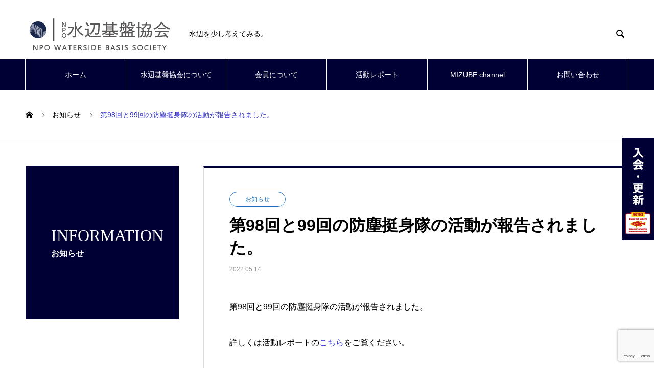

--- FILE ---
content_type: text/html; charset=UTF-8
request_url: https://www.npo-mizube.jp/info/%E7%AC%AC98%E5%9B%9E%E3%81%A899%E5%9B%9E%E3%81%AE%E9%98%B2%E5%A1%B5%E6%8C%BA%E8%BA%AB%E9%9A%8A%E3%81%AE%E6%B4%BB%E5%8B%95%E3%81%8C%E5%A0%B1%E5%91%8A%E3%81%95%E3%82%8C%E3%81%BE%E3%81%97%E3%81%9F/
body_size: 9315
content:

<!DOCTYPE html>
<html dir="ltr" lang="ja" prefix="og: https://ogp.me/ns#" prefix="og: http://ogp.me/ns#">
<head>
<meta charset="UTF-8">
  <meta name="viewport" content="width=device-width, initial-scale=1">
  <meta name="description" content="第98回と99回の防塵挺身隊の活動が報告されました。詳しくは活動レポートのこちらをご覧ください。">
  <title>第98回と99回の防塵挺身隊の活動が報告されました。 - 特定非営利活動法人 水辺基盤協会</title>

		<!-- All in One SEO 4.4.9.2 - aioseo.com -->
		<meta name="description" content="第98回と99回の防塵挺身隊の活動が報告されました。 詳しくは活動レポートのこちらをご覧ください。 https" />
		<meta name="robots" content="max-image-preview:large" />
		<link rel="canonical" href="https://www.npo-mizube.jp/info/%e7%ac%ac98%e5%9b%9e%e3%81%a899%e5%9b%9e%e3%81%ae%e9%98%b2%e5%a1%b5%e6%8c%ba%e8%ba%ab%e9%9a%8a%e3%81%ae%e6%b4%bb%e5%8b%95%e3%81%8c%e5%a0%b1%e5%91%8a%e3%81%95%e3%82%8c%e3%81%be%e3%81%97%e3%81%9f/" />
		<meta name="generator" content="All in One SEO (AIOSEO) 4.4.9.2" />
		<meta property="og:locale" content="ja_JP" />
		<meta property="og:site_name" content="特定非営利活動法人 水辺基盤協会 -" />
		<meta property="og:type" content="article" />
		<meta property="og:title" content="第98回と99回の防塵挺身隊の活動が報告されました。 - 特定非営利活動法人 水辺基盤協会" />
		<meta property="og:description" content="第98回と99回の防塵挺身隊の活動が報告されました。 詳しくは活動レポートのこちらをご覧ください。 https" />
		<meta property="og:url" content="https://www.npo-mizube.jp/info/%e7%ac%ac98%e5%9b%9e%e3%81%a899%e5%9b%9e%e3%81%ae%e9%98%b2%e5%a1%b5%e6%8c%ba%e8%ba%ab%e9%9a%8a%e3%81%ae%e6%b4%bb%e5%8b%95%e3%81%8c%e5%a0%b1%e5%91%8a%e3%81%95%e3%82%8c%e3%81%be%e3%81%97%e3%81%9f/" />
		<meta property="article:published_time" content="2022-05-14T06:25:42+00:00" />
		<meta property="article:modified_time" content="2022-05-14T06:25:42+00:00" />
		<meta property="article:author" content="webmaster" />
		<meta name="twitter:card" content="summary_large_image" />
		<meta name="twitter:title" content="第98回と99回の防塵挺身隊の活動が報告されました。 - 特定非営利活動法人 水辺基盤協会" />
		<meta name="twitter:description" content="第98回と99回の防塵挺身隊の活動が報告されました。 詳しくは活動レポートのこちらをご覧ください。 https" />
		<script type="application/ld+json" class="aioseo-schema">
			{"@context":"https:\/\/schema.org","@graph":[{"@type":"BreadcrumbList","@id":"https:\/\/www.npo-mizube.jp\/info\/%e7%ac%ac98%e5%9b%9e%e3%81%a899%e5%9b%9e%e3%81%ae%e9%98%b2%e5%a1%b5%e6%8c%ba%e8%ba%ab%e9%9a%8a%e3%81%ae%e6%b4%bb%e5%8b%95%e3%81%8c%e5%a0%b1%e5%91%8a%e3%81%95%e3%82%8c%e3%81%be%e3%81%97%e3%81%9f\/#breadcrumblist","itemListElement":[{"@type":"ListItem","@id":"https:\/\/www.npo-mizube.jp\/#listItem","position":1,"name":"\u5bb6","item":"https:\/\/www.npo-mizube.jp\/","nextItem":"https:\/\/www.npo-mizube.jp\/info\/%e7%ac%ac98%e5%9b%9e%e3%81%a899%e5%9b%9e%e3%81%ae%e9%98%b2%e5%a1%b5%e6%8c%ba%e8%ba%ab%e9%9a%8a%e3%81%ae%e6%b4%bb%e5%8b%95%e3%81%8c%e5%a0%b1%e5%91%8a%e3%81%95%e3%82%8c%e3%81%be%e3%81%97%e3%81%9f\/#listItem"},{"@type":"ListItem","@id":"https:\/\/www.npo-mizube.jp\/info\/%e7%ac%ac98%e5%9b%9e%e3%81%a899%e5%9b%9e%e3%81%ae%e9%98%b2%e5%a1%b5%e6%8c%ba%e8%ba%ab%e9%9a%8a%e3%81%ae%e6%b4%bb%e5%8b%95%e3%81%8c%e5%a0%b1%e5%91%8a%e3%81%95%e3%82%8c%e3%81%be%e3%81%97%e3%81%9f\/#listItem","position":2,"name":"\u7b2c98\u56de\u306899\u56de\u306e\u9632\u5875\u633a\u8eab\u968a\u306e\u6d3b\u52d5\u304c\u5831\u544a\u3055\u308c\u307e\u3057\u305f\u3002","previousItem":"https:\/\/www.npo-mizube.jp\/#listItem"}]},{"@type":"Organization","@id":"https:\/\/www.npo-mizube.jp\/#organization","name":"\u7279\u5b9a\u975e\u55b6\u5229\u6d3b\u52d5\u6cd5\u4eba \u6c34\u8fba\u57fa\u76e4\u5354\u4f1a","url":"https:\/\/www.npo-mizube.jp\/"},{"@type":"Person","@id":"https:\/\/www.npo-mizube.jp\/author\/npo-mizube\/#author","url":"https:\/\/www.npo-mizube.jp\/author\/npo-mizube\/","name":"npo-mizube","image":{"@type":"ImageObject","@id":"https:\/\/www.npo-mizube.jp\/info\/%e7%ac%ac98%e5%9b%9e%e3%81%a899%e5%9b%9e%e3%81%ae%e9%98%b2%e5%a1%b5%e6%8c%ba%e8%ba%ab%e9%9a%8a%e3%81%ae%e6%b4%bb%e5%8b%95%e3%81%8c%e5%a0%b1%e5%91%8a%e3%81%95%e3%82%8c%e3%81%be%e3%81%97%e3%81%9f\/#authorImage","url":"https:\/\/secure.gravatar.com\/avatar\/82aa09e453c47a014c9df5699eb4e89b?s=96&d=mm&r=g","width":96,"height":96,"caption":"npo-mizube"},"sameAs":["webmaster"]},{"@type":"WebPage","@id":"https:\/\/www.npo-mizube.jp\/info\/%e7%ac%ac98%e5%9b%9e%e3%81%a899%e5%9b%9e%e3%81%ae%e9%98%b2%e5%a1%b5%e6%8c%ba%e8%ba%ab%e9%9a%8a%e3%81%ae%e6%b4%bb%e5%8b%95%e3%81%8c%e5%a0%b1%e5%91%8a%e3%81%95%e3%82%8c%e3%81%be%e3%81%97%e3%81%9f\/#webpage","url":"https:\/\/www.npo-mizube.jp\/info\/%e7%ac%ac98%e5%9b%9e%e3%81%a899%e5%9b%9e%e3%81%ae%e9%98%b2%e5%a1%b5%e6%8c%ba%e8%ba%ab%e9%9a%8a%e3%81%ae%e6%b4%bb%e5%8b%95%e3%81%8c%e5%a0%b1%e5%91%8a%e3%81%95%e3%82%8c%e3%81%be%e3%81%97%e3%81%9f\/","name":"\u7b2c98\u56de\u306899\u56de\u306e\u9632\u5875\u633a\u8eab\u968a\u306e\u6d3b\u52d5\u304c\u5831\u544a\u3055\u308c\u307e\u3057\u305f\u3002 - \u7279\u5b9a\u975e\u55b6\u5229\u6d3b\u52d5\u6cd5\u4eba \u6c34\u8fba\u57fa\u76e4\u5354\u4f1a","description":"\u7b2c98\u56de\u306899\u56de\u306e\u9632\u5875\u633a\u8eab\u968a\u306e\u6d3b\u52d5\u304c\u5831\u544a\u3055\u308c\u307e\u3057\u305f\u3002 \u8a73\u3057\u304f\u306f\u6d3b\u52d5\u30ec\u30dd\u30fc\u30c8\u306e\u3053\u3061\u3089\u3092\u3054\u89a7\u304f\u3060\u3055\u3044\u3002 https","inLanguage":"ja","isPartOf":{"@id":"https:\/\/www.npo-mizube.jp\/#website"},"breadcrumb":{"@id":"https:\/\/www.npo-mizube.jp\/info\/%e7%ac%ac98%e5%9b%9e%e3%81%a899%e5%9b%9e%e3%81%ae%e9%98%b2%e5%a1%b5%e6%8c%ba%e8%ba%ab%e9%9a%8a%e3%81%ae%e6%b4%bb%e5%8b%95%e3%81%8c%e5%a0%b1%e5%91%8a%e3%81%95%e3%82%8c%e3%81%be%e3%81%97%e3%81%9f\/#breadcrumblist"},"author":{"@id":"https:\/\/www.npo-mizube.jp\/author\/npo-mizube\/#author"},"creator":{"@id":"https:\/\/www.npo-mizube.jp\/author\/npo-mizube\/#author"},"datePublished":"2022-05-14T06:25:42+09:00","dateModified":"2022-05-14T06:25:42+09:00"},{"@type":"WebSite","@id":"https:\/\/www.npo-mizube.jp\/#website","url":"https:\/\/www.npo-mizube.jp\/","name":"\u7279\u5b9a\u975e\u55b6\u5229\u6d3b\u52d5\u6cd5\u4eba \u6c34\u8fba\u57fa\u76e4\u5354\u4f1a","inLanguage":"ja","publisher":{"@id":"https:\/\/www.npo-mizube.jp\/#organization"}}]}
		</script>
		<!-- All in One SEO -->

<link rel='dns-prefetch' href='//cdnjs.cloudflare.com' />
<link rel='dns-prefetch' href='//s.w.org' />
<link rel="alternate" type="application/rss+xml" title="特定非営利活動法人 水辺基盤協会 &raquo; フィード" href="https://www.npo-mizube.jp/feed/" />
<link rel="alternate" type="application/rss+xml" title="特定非営利活動法人 水辺基盤協会 &raquo; コメントフィード" href="https://www.npo-mizube.jp/comments/feed/" />
<link rel='stylesheet' id='wp-block-library-css'  href='https://www.npo-mizube.jp/wp/wp-includes/css/dist/block-library/style.min.css?ver=6.0.11' type='text/css' media='all' />
<style id='global-styles-inline-css' type='text/css'>
body{--wp--preset--color--black: #000000;--wp--preset--color--cyan-bluish-gray: #abb8c3;--wp--preset--color--white: #ffffff;--wp--preset--color--pale-pink: #f78da7;--wp--preset--color--vivid-red: #cf2e2e;--wp--preset--color--luminous-vivid-orange: #ff6900;--wp--preset--color--luminous-vivid-amber: #fcb900;--wp--preset--color--light-green-cyan: #7bdcb5;--wp--preset--color--vivid-green-cyan: #00d084;--wp--preset--color--pale-cyan-blue: #8ed1fc;--wp--preset--color--vivid-cyan-blue: #0693e3;--wp--preset--color--vivid-purple: #9b51e0;--wp--preset--gradient--vivid-cyan-blue-to-vivid-purple: linear-gradient(135deg,rgba(6,147,227,1) 0%,rgb(155,81,224) 100%);--wp--preset--gradient--light-green-cyan-to-vivid-green-cyan: linear-gradient(135deg,rgb(122,220,180) 0%,rgb(0,208,130) 100%);--wp--preset--gradient--luminous-vivid-amber-to-luminous-vivid-orange: linear-gradient(135deg,rgba(252,185,0,1) 0%,rgba(255,105,0,1) 100%);--wp--preset--gradient--luminous-vivid-orange-to-vivid-red: linear-gradient(135deg,rgba(255,105,0,1) 0%,rgb(207,46,46) 100%);--wp--preset--gradient--very-light-gray-to-cyan-bluish-gray: linear-gradient(135deg,rgb(238,238,238) 0%,rgb(169,184,195) 100%);--wp--preset--gradient--cool-to-warm-spectrum: linear-gradient(135deg,rgb(74,234,220) 0%,rgb(151,120,209) 20%,rgb(207,42,186) 40%,rgb(238,44,130) 60%,rgb(251,105,98) 80%,rgb(254,248,76) 100%);--wp--preset--gradient--blush-light-purple: linear-gradient(135deg,rgb(255,206,236) 0%,rgb(152,150,240) 100%);--wp--preset--gradient--blush-bordeaux: linear-gradient(135deg,rgb(254,205,165) 0%,rgb(254,45,45) 50%,rgb(107,0,62) 100%);--wp--preset--gradient--luminous-dusk: linear-gradient(135deg,rgb(255,203,112) 0%,rgb(199,81,192) 50%,rgb(65,88,208) 100%);--wp--preset--gradient--pale-ocean: linear-gradient(135deg,rgb(255,245,203) 0%,rgb(182,227,212) 50%,rgb(51,167,181) 100%);--wp--preset--gradient--electric-grass: linear-gradient(135deg,rgb(202,248,128) 0%,rgb(113,206,126) 100%);--wp--preset--gradient--midnight: linear-gradient(135deg,rgb(2,3,129) 0%,rgb(40,116,252) 100%);--wp--preset--duotone--dark-grayscale: url('#wp-duotone-dark-grayscale');--wp--preset--duotone--grayscale: url('#wp-duotone-grayscale');--wp--preset--duotone--purple-yellow: url('#wp-duotone-purple-yellow');--wp--preset--duotone--blue-red: url('#wp-duotone-blue-red');--wp--preset--duotone--midnight: url('#wp-duotone-midnight');--wp--preset--duotone--magenta-yellow: url('#wp-duotone-magenta-yellow');--wp--preset--duotone--purple-green: url('#wp-duotone-purple-green');--wp--preset--duotone--blue-orange: url('#wp-duotone-blue-orange');--wp--preset--font-size--small: 13px;--wp--preset--font-size--medium: 20px;--wp--preset--font-size--large: 36px;--wp--preset--font-size--x-large: 42px;}.has-black-color{color: var(--wp--preset--color--black) !important;}.has-cyan-bluish-gray-color{color: var(--wp--preset--color--cyan-bluish-gray) !important;}.has-white-color{color: var(--wp--preset--color--white) !important;}.has-pale-pink-color{color: var(--wp--preset--color--pale-pink) !important;}.has-vivid-red-color{color: var(--wp--preset--color--vivid-red) !important;}.has-luminous-vivid-orange-color{color: var(--wp--preset--color--luminous-vivid-orange) !important;}.has-luminous-vivid-amber-color{color: var(--wp--preset--color--luminous-vivid-amber) !important;}.has-light-green-cyan-color{color: var(--wp--preset--color--light-green-cyan) !important;}.has-vivid-green-cyan-color{color: var(--wp--preset--color--vivid-green-cyan) !important;}.has-pale-cyan-blue-color{color: var(--wp--preset--color--pale-cyan-blue) !important;}.has-vivid-cyan-blue-color{color: var(--wp--preset--color--vivid-cyan-blue) !important;}.has-vivid-purple-color{color: var(--wp--preset--color--vivid-purple) !important;}.has-black-background-color{background-color: var(--wp--preset--color--black) !important;}.has-cyan-bluish-gray-background-color{background-color: var(--wp--preset--color--cyan-bluish-gray) !important;}.has-white-background-color{background-color: var(--wp--preset--color--white) !important;}.has-pale-pink-background-color{background-color: var(--wp--preset--color--pale-pink) !important;}.has-vivid-red-background-color{background-color: var(--wp--preset--color--vivid-red) !important;}.has-luminous-vivid-orange-background-color{background-color: var(--wp--preset--color--luminous-vivid-orange) !important;}.has-luminous-vivid-amber-background-color{background-color: var(--wp--preset--color--luminous-vivid-amber) !important;}.has-light-green-cyan-background-color{background-color: var(--wp--preset--color--light-green-cyan) !important;}.has-vivid-green-cyan-background-color{background-color: var(--wp--preset--color--vivid-green-cyan) !important;}.has-pale-cyan-blue-background-color{background-color: var(--wp--preset--color--pale-cyan-blue) !important;}.has-vivid-cyan-blue-background-color{background-color: var(--wp--preset--color--vivid-cyan-blue) !important;}.has-vivid-purple-background-color{background-color: var(--wp--preset--color--vivid-purple) !important;}.has-black-border-color{border-color: var(--wp--preset--color--black) !important;}.has-cyan-bluish-gray-border-color{border-color: var(--wp--preset--color--cyan-bluish-gray) !important;}.has-white-border-color{border-color: var(--wp--preset--color--white) !important;}.has-pale-pink-border-color{border-color: var(--wp--preset--color--pale-pink) !important;}.has-vivid-red-border-color{border-color: var(--wp--preset--color--vivid-red) !important;}.has-luminous-vivid-orange-border-color{border-color: var(--wp--preset--color--luminous-vivid-orange) !important;}.has-luminous-vivid-amber-border-color{border-color: var(--wp--preset--color--luminous-vivid-amber) !important;}.has-light-green-cyan-border-color{border-color: var(--wp--preset--color--light-green-cyan) !important;}.has-vivid-green-cyan-border-color{border-color: var(--wp--preset--color--vivid-green-cyan) !important;}.has-pale-cyan-blue-border-color{border-color: var(--wp--preset--color--pale-cyan-blue) !important;}.has-vivid-cyan-blue-border-color{border-color: var(--wp--preset--color--vivid-cyan-blue) !important;}.has-vivid-purple-border-color{border-color: var(--wp--preset--color--vivid-purple) !important;}.has-vivid-cyan-blue-to-vivid-purple-gradient-background{background: var(--wp--preset--gradient--vivid-cyan-blue-to-vivid-purple) !important;}.has-light-green-cyan-to-vivid-green-cyan-gradient-background{background: var(--wp--preset--gradient--light-green-cyan-to-vivid-green-cyan) !important;}.has-luminous-vivid-amber-to-luminous-vivid-orange-gradient-background{background: var(--wp--preset--gradient--luminous-vivid-amber-to-luminous-vivid-orange) !important;}.has-luminous-vivid-orange-to-vivid-red-gradient-background{background: var(--wp--preset--gradient--luminous-vivid-orange-to-vivid-red) !important;}.has-very-light-gray-to-cyan-bluish-gray-gradient-background{background: var(--wp--preset--gradient--very-light-gray-to-cyan-bluish-gray) !important;}.has-cool-to-warm-spectrum-gradient-background{background: var(--wp--preset--gradient--cool-to-warm-spectrum) !important;}.has-blush-light-purple-gradient-background{background: var(--wp--preset--gradient--blush-light-purple) !important;}.has-blush-bordeaux-gradient-background{background: var(--wp--preset--gradient--blush-bordeaux) !important;}.has-luminous-dusk-gradient-background{background: var(--wp--preset--gradient--luminous-dusk) !important;}.has-pale-ocean-gradient-background{background: var(--wp--preset--gradient--pale-ocean) !important;}.has-electric-grass-gradient-background{background: var(--wp--preset--gradient--electric-grass) !important;}.has-midnight-gradient-background{background: var(--wp--preset--gradient--midnight) !important;}.has-small-font-size{font-size: var(--wp--preset--font-size--small) !important;}.has-medium-font-size{font-size: var(--wp--preset--font-size--medium) !important;}.has-large-font-size{font-size: var(--wp--preset--font-size--large) !important;}.has-x-large-font-size{font-size: var(--wp--preset--font-size--x-large) !important;}
</style>
<link rel='stylesheet' id='contact-form-7-css'  href='https://www.npo-mizube.jp/wp/wp-content/plugins/contact-form-7/includes/css/styles.css?ver=5.7.6' type='text/css' media='all' />
<link rel='stylesheet' id='nano-style-css'  href='https://www.npo-mizube.jp/wp/wp-content/themes/npo_mizube/style.css?ver=1.4' type='text/css' media='all' />
<script type='text/javascript' src='https://www.npo-mizube.jp/wp/wp-includes/js/jquery/jquery.min.js?ver=3.6.0' id='jquery-core-js'></script>
<script type='text/javascript' src='https://www.npo-mizube.jp/wp/wp-includes/js/jquery/jquery-migrate.min.js?ver=3.3.2' id='jquery-migrate-js'></script>
<script type='text/javascript' src='//cdnjs.cloudflare.com/ajax/libs/jquery-easing/1.4.1/jquery.easing.min.js?ver=6.0.11' id='jquery-easing-js'></script>
<link rel="https://api.w.org/" href="https://www.npo-mizube.jp/wp-json/" /><link rel='shortlink' href='https://www.npo-mizube.jp/?p=972' />
<link rel="alternate" type="application/json+oembed" href="https://www.npo-mizube.jp/wp-json/oembed/1.0/embed?url=https%3A%2F%2Fwww.npo-mizube.jp%2Finfo%2F%25e7%25ac%25ac98%25e5%259b%259e%25e3%2581%25a899%25e5%259b%259e%25e3%2581%25ae%25e9%2598%25b2%25e5%25a1%25b5%25e6%258c%25ba%25e8%25ba%25ab%25e9%259a%258a%25e3%2581%25ae%25e6%25b4%25bb%25e5%258b%2595%25e3%2581%258c%25e5%25a0%25b1%25e5%2591%258a%25e3%2581%2595%25e3%2582%258c%25e3%2581%25be%25e3%2581%2597%25e3%2581%259f%2F" />
<link rel="alternate" type="text/xml+oembed" href="https://www.npo-mizube.jp/wp-json/oembed/1.0/embed?url=https%3A%2F%2Fwww.npo-mizube.jp%2Finfo%2F%25e7%25ac%25ac98%25e5%259b%259e%25e3%2581%25a899%25e5%259b%259e%25e3%2581%25ae%25e9%2598%25b2%25e5%25a1%25b5%25e6%258c%25ba%25e8%25ba%25ab%25e9%259a%258a%25e3%2581%25ae%25e6%25b4%25bb%25e5%258b%2595%25e3%2581%258c%25e5%25a0%25b1%25e5%2591%258a%25e3%2581%2595%25e3%2582%258c%25e3%2581%25be%25e3%2581%2597%25e3%2581%259f%2F&#038;format=xml" />
<!-- Favicon Rotator -->
<link rel="shortcut icon" href="https://www.npo-mizube.jp/wp/wp-content/uploads/favicon.png" />
<link rel="apple-touch-icon-precomposed" href="https://www.npo-mizube.jp/wp/wp-content/uploads/favicon-1.png" />
<!-- End Favicon Rotator -->
<style>
.c-comment__form-submit:hover,.p-cb__item-btn a,.c-pw__btn,.p-readmore__btn:hover,.p-page-links a:hover span,.p-page-links > span,.p-pager a:hover,.p-pager span,.p-pagetop:focus,.p-pagetop:hover,.p-widget__title{background: #3333cc}.p-breadcrumb__item{color: #3333cc}.widget_nav_menu a:hover,.p-article02 a:hover .p-article02__title{color: #7a7acc}.p-entry__body a{color: #3333cc}body{font-family: "Segoe UI", Verdana, "游ゴシック", YuGothic, "Hiragino Kaku Gothic ProN", Meiryo, sans-serif}.c-logo,.p-page-header__title,.p-banner__title,.p-cover__title,.p-archive-header__title,.p-article05__title,.p-article09__title,.p-cb__item-title,.p-article11__title,.p-article12__title,.p-index-content01__title,.p-header-content__title,.p-megamenu01__item-list > li > a,.p-article13__title,.p-megamenu02__title,.p-cover__header-title{font-family: "Times New Roman", "游明朝", "Yu Mincho", "游明朝体", "YuMincho", "ヒラギノ明朝 Pro W3", "Hiragino Mincho Pro", "HiraMinProN-W3", "HGS明朝E", "ＭＳ Ｐ明朝", "MS PMincho", serif; font-weight: 500}.p-hover-effect--type1:hover img{-webkit-transform: scale(1.2);transform: scale(1.2)}.p-blog__title{color: #000000;font-size: 28px}.p-cat--2{color: ;border: 1px solid }.p-cat--5{color: ;border: 1px solid }.p-cat--1{color: ;border: 1px solid }.p-cat--15{color: #1e73be;border: 1px solid #1e73be}.p-cat--3{color: #dd3333;border: 1px solid #dd3333}.p-cat--6{color: #00c609;border: 1px solid #00c609}.p-cat--9{color: #dd9933;border: 1px solid #dd9933}.p-article04:hover a .p-article04__title{color: #000035}.p-article06__content{border-left: 4px solid #000035}.p-article06__title a:hover{color: #000035}.p-article06__cat:hover{background: #000035}.l-header{background: #ffffff}.l-header--fixed.is-active{background: #ffffff}.l-header__desc{color: #000000;font-size: 14px}.l-header__nav{background: #000035}.p-global-nav > li > a,.p-menu-btn{color: #ffffff}.p-global-nav > li > a:hover,.p-global-nav > .current-menu-item > a{background: #000066;color: #ffffff}.p-global-nav .sub-menu a{background: #000035;color: #ffffff}.p-global-nav .sub-menu a:hover{background: #000066;color: #ffffff}.p-global-nav .menu-item-has-children > a > .p-global-nav__toggle::before{border-color: #ffffff}.p-megamenu02::before{background: #000035}.p-megamenu02__list a:hover .p-article13__title{color: #000035}.p-footer-banners{background: #f4f4f4}.p-info{background: #ffffff;color: #000000}.p-info__logo{font-size: 40px}.p-info__desc{color: #000000;font-size: 14px}.p-footer-widgets{background: #ffffff;color: #000000}.p-footer-widget__title{color: #000035}.p-footer-nav{background: #ffffff;color: #000000}.p-footer-nav a{color: #000000}.p-footer-nav a:hover{color: #000000}.p-copyright{background: #000035}.p-blog__title,.p-entry,.p-headline,.p-cat-list__title{border-top: 3px solid #000035}.p-works-entry__header{border-bottom: 3px solid #000035}.p-article01 a:hover .p-article01__title,.p-article03 a:hover .p-article03__title,.p-article05__link,.p-article08__title a:hover,.p-article09__link,.p-article07 a:hover .p-article07__title,.p-article10 a:hover .p-article10__title{color: #000035}.p-page-header,.p-list__item a::before,.p-cover__header,.p-works-entry__cat:hover,.p-service-cat-header{background: #000035}.p-page-header__title,.p-cover__header-title{color: #ffffff;font-size: 32px}.p-page-header__sub,.p-cover__header-sub{color: #ffffff;font-size: 16px}.p-entry__title{font-size: 32px}.p-entry__body{font-size: 16px}@media screen and (max-width: 767px) {.p-blog__title{font-size: 24px}.p-list .is-current > a{color: #000035}.p-entry__title{font-size: 20px}.p-entry__body{font-size: 14px}}@media screen and (max-width: 1199px) {.p-global-nav > li > a,.p-global-nav > li > a:hover{background: #ffffff;color: #000000}}@media screen and (max-width: 991px) {.p-page-header__title,.p-cover__header-title{font-size: 22px}.p-page-header__sub,.p-cover__header-sub{font-size: 14px}}.c-load--type1 { border: 3px solid rgba(51, 51, 204, 0.2); border-top-color: #3333cc; }
.p-article12__title {
    color: #000000;
    font-size: 30px !important;
    margin-bottom: 10px !important;
    line-height: 1 !important;
}

.p-article12__sub {
    color: #000000;
    margin-bottom: 0 !important;
    line-height: 1 !important;
}

.p-index-content04__list {
    margin-left: 0 !important;
}

.p-three-box__item {
    height: 567px;
}

.float {
    position: fixed;
    right: 0;
    top: 270px;
    z-index: 10;
}

.float a {
    display: block;
    width: 63px;
    height: 200px;
    background: url(/wp/wp-content/uploads/float.png) no-repeat;
    text-indent: -9999px;
    transition-property: background;
    transition-duration: 0.2s;
    transition-timing-function: ease;
}

.float a:hover {
    background: url(/wp/wp-content/uploads/float_on.png) no-repeat;
}

.c-menu-btn::before {
    color: #000000;
}

.p-article12__desc {

    line-height: 1.8 !important;
}

@media only screen and (max-width: 1200px) {

.float {
    position: fixed;
    right: 50%;
    margin-right: -100px;
    top: initial;
    bottom: 0;
}

.float a {
    width: 200px;
    height: 60px;
    background: #000035 url(/wp/wp-content/uploads/float_sp.png) no-repeat 50%;
}

.float a:hover {
    background: url(/wp/wp-content/uploads/float_sp_on.png) no-repeat;
}

}

@media screen and (max-width: 767px) {

.float a {
    height: 50px;
}

.p-cb__item-title {
    margin-top: 25px;
}

}

.wpcf7 .wpcf7-list-item {
    display: inline-block;
}

hr.form {
    border: none;
    border-bottom: 1px solid #bbb;
    margin: 40px 0 30px;
}

</style>
		<style type="text/css" id="wp-custom-css">
			.wp_form {
    background: #fafafa;
    border: 1px solid #ddd;
    font-size: 14px;
    margin: 0 0 2.5em !important;
    padding: 1.5em;
    width: 100%;
}

.wp_form p {
    margin-bottom: 1em;
    font-size: 16px;
}

.wp_form input, .wp_form textarea {
    border: 1px solid #ccc;
    box-sizing: border-box;
    line-height: 1.2;
    padding: 8px;
    width: 100%;
}

.wp_form input[type="checkbox"], .wp_form input[type="radio"] {
    box-sizing: border-box;
    padding: 0;
    width: initial;
}

.wp_form input[type="submit"] {
    box-sizing: border-box;
    position: relative;
    display: block;
    width: 225px;
    height: 48px;
    margin: 30px auto 0;
    background-color: #333333;
    cursor: pointer;
    border: none !important;
    color: #fff;
    text-align: center;
    text-decoration: none;
    font-size: 14px;
    line-height: 1.5;
    outline: none;
    transition: all .3s;
}


		</style>
		</head>
<body class="news-template-default single single-news postid-972">

  <div id="site_loader_overlay">
  <div id="site_loader_animation" class="c-load--type1">
      </div>
</div>

  <header id="js-header" class="l-header">
    <div class="l-header__inner l-inner">

      <div class="l-header__logo c-logo">
    <a href="https://www.npo-mizube.jp/">
    <img src="https://www.npo-mizube.jp/wp/wp-content/uploads/logo_2021.png" alt="特定非営利活動法人 水辺基盤協会" width="290">
  </a>
  </div>

      <p class="l-header__desc">水辺を少し考えてみる。</p>

            <form id="js-header__form" role="search" method="get" class="l-header__form" action="https://www.npo-mizube.jp/" _lpchecked="1">
		    <input id="js-header__form-input" class="l-header__form-input" type="text" value="" name="s" tabindex="-1">
        <button id="js-header__form-close" class="l-header__form-close p-close-btn" aria-hidden="true" type="button">閉じる</button>
      </form>
      <button id="js-header__search" class="l-header__search" aria-hidden="true">&#xe915;</button>
      
    </div>
    <button id="js-menu-btn" class="p-menu-btn c-menu-btn"></button>
    <nav id="js-header__nav" class="l-header__nav">
      <ul id="js-global-nav" class="p-global-nav l-inner"><li id="menu-item-107" class="menu-item menu-item-type-custom menu-item-object-custom menu-item-home menu-item-has-children menu-item-107"><a href="https://www.npo-mizube.jp">ホーム<span class="p-global-nav__toggle"></span></a>
<ul class="sub-menu">
	<li id="menu-item-108" class="menu-item menu-item-type-post_type_archive menu-item-object-news menu-item-108"><a href="https://www.npo-mizube.jp/info/">お知らせ<span class="p-global-nav__toggle"></span></a></li>
</ul>
</li>
<li id="menu-item-113" class="menu-item menu-item-type-post_type_archive menu-item-object-company menu-item-has-children menu-item-113"><a href="https://www.npo-mizube.jp/about/">水辺基盤協会について<span class="p-global-nav__toggle"></span></a>
<ul class="sub-menu">
	<li id="menu-item-118" class="menu-item menu-item-type-post_type menu-item-object-company menu-item-118"><a href="https://www.npo-mizube.jp/about/greetings/">ご挨拶<span class="p-global-nav__toggle"></span></a></li>
	<li id="menu-item-117" class="menu-item menu-item-type-post_type menu-item-object-company menu-item-117"><a href="https://www.npo-mizube.jp/about/syui/">趣意<span class="p-global-nav__toggle"></span></a></li>
	<li id="menu-item-122" class="menu-item menu-item-type-post_type menu-item-object-company menu-item-122"><a href="https://www.npo-mizube.jp/about/outline/">概要<span class="p-global-nav__toggle"></span></a></li>
	<li id="menu-item-128" class="menu-item menu-item-type-post_type menu-item-object-company menu-item-128"><a href="https://www.npo-mizube.jp/about/lakeshore-cleaning/">湖岸清掃<span class="p-global-nav__toggle"></span></a></li>
	<li id="menu-item-129" class="menu-item menu-item-type-post_type menu-item-object-company menu-item-129"><a href="https://www.npo-mizube.jp/about/fishing-class/">子ども釣り教室<span class="p-global-nav__toggle"></span></a></li>
	<li id="menu-item-130" class="menu-item menu-item-type-post_type menu-item-object-company menu-item-130"><a href="https://www.npo-mizube.jp/about/aquatic-plants/">水生植物を増やす<span class="p-global-nav__toggle"></span></a></li>
</ul>
</li>
<li id="menu-item-412" class="menu-item menu-item-type-custom menu-item-object-custom menu-item-412"><a href="/member/">会員について<span class="p-global-nav__toggle"></span></a></li>
<li id="menu-item-272" class="menu-item menu-item-type-custom menu-item-object-custom menu-item-272"><a href="/works/">活動レポート<span class="p-global-nav__toggle"></span></a></li>
<li id="menu-item-404" class="menu-item menu-item-type-post_type menu-item-object-page menu-item-404"><a href="https://www.npo-mizube.jp/movie/">MIZUBE channel<span class="p-global-nav__toggle"></span></a></li>
<li id="menu-item-155" class="menu-item menu-item-type-post_type menu-item-object-page menu-item-155"><a href="https://www.npo-mizube.jp/contact/">お問い合わせ<span class="p-global-nav__toggle"></span></a></li>
</ul>      <button id="js-header__nav-close" class="l-header__nav-close p-close-btn">閉じる</button>
    </nav>

    
  </header>

  <div class="float"><a href="/member/admission-and-renewal/">入会・更新</a></div>

  <main class="l-main">

<ol class="p-breadcrumb c-breadcrumb l-inner" itemscope itemtype="http://schema.org/BreadcrumbList">
<li class="p-breadcrumb__item c-breadcrumb__item c-breadcrumb__item--home" itemprop="itemListElement" itemscope itemtype="http://schema.org/ListItem"><a href="https://www.npo-mizube.jp/" itemprop="item"><span itemprop="name">HOME</span></a><meta itemprop="position" content="1"></li>
<li class="p-breadcrumb__item c-breadcrumb__item" itemprop="itemListElement" itemscope itemtype="http://schema.org/ListItem"><a href="https://www.npo-mizube.jp/info/" itemprop="item"><span itemprop="name">お知らせ</span></a><meta itemprop="position" content="2"></li>
<li class="p-breadcrumb__item c-breadcrumb__item" itemprop="itemListElement" itemscope itemtype="http://schema.org/ListItem"><span itemprop="name">第98回と99回の防塵挺身隊の活動が報告されました。</span><meta itemprop="position" content="3"></li>
</ol>

<div class="l-contents l-contents--grid">

  <div class="l-contents__inner l-inner">

    <header class="l-page-header pb0">
  <div class="p-page-header">
    <h1 class="p-page-header__title">INFORMATION</h1>
    <p class="p-page-header__sub">お知らせ</p>
  </div>
  </header>

    <div class="l-primary">

            <article class="p-entry">

        <div class="p-entry__inner">

  	      <header class="p-entry__header">

                        <span class="p-entry__cat p-cat p-cat--15">お知らせ</span>
            
            <h1 class="p-entry__title">第98回と99回の防塵挺身隊の活動が報告されました。</h1>

                        <time class="p-entry__date" datetime="2022-05-14">2022.05.14</time>
            
          </header>

          
          <div class="p-entry__body">
          <p>第98回と99回の防塵挺身隊の活動が報告されました。</p>
<p>詳しくは活動レポートの<a href="https://www.npo-mizube.jp/works/">こちら</a>をご覧ください。</p>
<p>https://www.npo-mizube.jp/works/</p>
          </div>

          			<ul class="p-entry__share c-share u-clearfix c-share--sm c-share--color">
				<li class="c-share__btn c-share__btn--twitter">
			    <a href="http://twitter.com/share?text=%E7%AC%AC98%E5%9B%9E%E3%81%A899%E5%9B%9E%E3%81%AE%E9%98%B2%E5%A1%B5%E6%8C%BA%E8%BA%AB%E9%9A%8A%E3%81%AE%E6%B4%BB%E5%8B%95%E3%81%8C%E5%A0%B1%E5%91%8A%E3%81%95%E3%82%8C%E3%81%BE%E3%81%97%E3%81%9F%E3%80%82&url=https%3A%2F%2Fwww.npo-mizube.jp%2Finfo%2F%25e7%25ac%25ac98%25e5%259b%259e%25e3%2581%25a899%25e5%259b%259e%25e3%2581%25ae%25e9%2598%25b2%25e5%25a1%25b5%25e6%258c%25ba%25e8%25ba%25ab%25e9%259a%258a%25e3%2581%25ae%25e6%25b4%25bb%25e5%258b%2595%25e3%2581%258c%25e5%25a0%25b1%25e5%2591%258a%25e3%2581%2595%25e3%2582%258c%25e3%2581%25be%25e3%2581%2597%25e3%2581%259f%2F&via=&tw_p=tweetbutton&related="  onclick="javascript:window.open(this.href, '', 'menubar=no,toolbar=no,resizable=yes,scrollbars=yes,height=400,width=600');return false;">
			     	<i class="c-share__icn c-share__icn--twitter"></i>
			      <span class="c-share__title">Tweet</span>
			   	</a>
			   </li>
			    <li class="c-share__btn c-share__btn--facebook">
			    	<a href="//www.facebook.com/sharer/sharer.php?u=https://www.npo-mizube.jp/info/%e7%ac%ac98%e5%9b%9e%e3%81%a899%e5%9b%9e%e3%81%ae%e9%98%b2%e5%a1%b5%e6%8c%ba%e8%ba%ab%e9%9a%8a%e3%81%ae%e6%b4%bb%e5%8b%95%e3%81%8c%e5%a0%b1%e5%91%8a%e3%81%95%e3%82%8c%e3%81%be%e3%81%97%e3%81%9f/&amp;t=%E7%AC%AC98%E5%9B%9E%E3%81%A899%E5%9B%9E%E3%81%AE%E9%98%B2%E5%A1%B5%E6%8C%BA%E8%BA%AB%E9%9A%8A%E3%81%AE%E6%B4%BB%E5%8B%95%E3%81%8C%E5%A0%B1%E5%91%8A%E3%81%95%E3%82%8C%E3%81%BE%E3%81%97%E3%81%9F%E3%80%82" rel="nofollow" target="_blank">
			      	<i class="c-share__icn c-share__icn--facebook"></i>
			        <span class="c-share__title">Share</span>
			      </a>
			    </li>
			    <li class="c-share__btn c-share__btn--google-plus">
			      <a href="https://plus.google.com/share?url=https%3A%2F%2Fwww.npo-mizube.jp%2Finfo%2F%25e7%25ac%25ac98%25e5%259b%259e%25e3%2581%25a899%25e5%259b%259e%25e3%2581%25ae%25e9%2598%25b2%25e5%25a1%25b5%25e6%258c%25ba%25e8%25ba%25ab%25e9%259a%258a%25e3%2581%25ae%25e6%25b4%25bb%25e5%258b%2595%25e3%2581%258c%25e5%25a0%25b1%25e5%2591%258a%25e3%2581%2595%25e3%2582%258c%25e3%2581%25be%25e3%2581%2597%25e3%2581%259f%2F" onclick="javascript:window.open(this.href, '', 'menubar=no,toolbar=no,resizable=yes,scrollbars=yes,height=600,width=500');return false;">
			      	<i class="c-share__icn c-share__icn--google-plus"></i>
			        <span class="c-share__title">+1</span>
			      </a>
					</li>
			    <li class="c-share__btn c-share__btn--hatebu">
			      <a href="http://b.hatena.ne.jp/add?mode=confirm&url=https%3A%2F%2Fwww.npo-mizube.jp%2Finfo%2F%25e7%25ac%25ac98%25e5%259b%259e%25e3%2581%25a899%25e5%259b%259e%25e3%2581%25ae%25e9%2598%25b2%25e5%25a1%25b5%25e6%258c%25ba%25e8%25ba%25ab%25e9%259a%258a%25e3%2581%25ae%25e6%25b4%25bb%25e5%258b%2595%25e3%2581%258c%25e5%25a0%25b1%25e5%2591%258a%25e3%2581%2595%25e3%2582%258c%25e3%2581%25be%25e3%2581%2597%25e3%2581%259f%2F" onclick="javascript:window.open(this.href, '', 'menubar=no,toolbar=no,resizable=yes,scrollbars=yes,height=400,width=510');return false;">
			      	<i class="c-share__icn c-share__icn--hatebu"></i>
			        <span class="c-share__title">Hatena</span>
			      </a>
			    </li>
			    <li class="c-share__btn c-share__btn--pocket">
			    	<a href="http://getpocket.com/edit?url=https%3A%2F%2Fwww.npo-mizube.jp%2Finfo%2F%25e7%25ac%25ac98%25e5%259b%259e%25e3%2581%25a899%25e5%259b%259e%25e3%2581%25ae%25e9%2598%25b2%25e5%25a1%25b5%25e6%258c%25ba%25e8%25ba%25ab%25e9%259a%258a%25e3%2581%25ae%25e6%25b4%25bb%25e5%258b%2595%25e3%2581%258c%25e5%25a0%25b1%25e5%2591%258a%25e3%2581%2595%25e3%2582%258c%25e3%2581%25be%25e3%2581%2597%25e3%2581%259f%2F&title=%E7%AC%AC98%E5%9B%9E%E3%81%A899%E5%9B%9E%E3%81%AE%E9%98%B2%E5%A1%B5%E6%8C%BA%E8%BA%AB%E9%9A%8A%E3%81%AE%E6%B4%BB%E5%8B%95%E3%81%8C%E5%A0%B1%E5%91%8A%E3%81%95%E3%82%8C%E3%81%BE%E3%81%97%E3%81%9F%E3%80%82" target="_blank">
			      	<i class="c-share__icn c-share__icn--pocket"></i>
			        <span class="c-share__title">Pocket</span>
			      </a>
			    </li>
			    <li class="c-share__btn c-share__btn--rss">
			    	<a href="https://www.npo-mizube.jp/feed/" target="_blank">
			      	<i class="c-share__icn c-share__icn--rss"></i>
			        <span class="c-share__title">RSS</span>
			      </a>
			    </li>
			    <li class="c-share__btn c-share__btn--feedly">
			    	<a href="http://feedly.com/index.html#subscription%2Ffeed%2Fhttps://www.npo-mizube.jp/feed/" target="_blank">
			      	<i class="c-share__icn c-share__icn--feedly"></i>
			        <span class="c-share__title">feedly</span>
			      </a>
			    </li>
			    <li class="c-share__btn c-share__btn--pinterest">
			    	<a href="https://www.pinterest.com/pin/create/button/?url=https%3A%2F%2Fwww.npo-mizube.jp%2Finfo%2F%25e7%25ac%25ac98%25e5%259b%259e%25e3%2581%25a899%25e5%259b%259e%25e3%2581%25ae%25e9%2598%25b2%25e5%25a1%25b5%25e6%258c%25ba%25e8%25ba%25ab%25e9%259a%258a%25e3%2581%25ae%25e6%25b4%25bb%25e5%258b%2595%25e3%2581%258c%25e5%25a0%25b1%25e5%2591%258a%25e3%2581%2595%25e3%2582%258c%25e3%2581%25be%25e3%2581%2597%25e3%2581%259f%2F&media=&description=%E7%AC%AC98%E5%9B%9E%E3%81%A899%E5%9B%9E%E3%81%AE%E9%98%B2%E5%A1%B5%E6%8C%BA%E8%BA%AB%E9%9A%8A%E3%81%AE%E6%B4%BB%E5%8B%95%E3%81%8C%E5%A0%B1%E5%91%8A%E3%81%95%E3%82%8C%E3%81%BE%E3%81%97%E3%81%9F%E3%80%82" rel="nofollow" target="_blank">
			      	<i class="c-share__icn c-share__icn--pinterest"></i>
			        <span class="c-share__title">Pin it</span>
			      </a>
			    </li>
			</ul>

          			    <ul class="p-nav01 c-nav01 u-clearfix">
			    	<li class="p-nav01__item--prev p-nav01__item c-nav01__item c-nav01__item--prev"><a href="https://www.npo-mizube.jp/info/34th_hagegawa_info_20220605/" data-prev="前の記事"><span>第34回 波介川53 Pick Up!&amp;釣り大会告知</span></a></li>
			    	<li class="p-nav01__item--next p-nav01__item c-nav01__item c-nav01__item--next"><a href="https://www.npo-mizube.jp/info/%e3%81%9d%e3%81%ae%e4%bb%96%e3%81%ae%e6%b4%bb%e5%8b%95%e3%81%ae3%e6%9c%88%e3%81%a84%e6%9c%88%e3%82%92%e6%8e%b2%e8%bc%89%e3%81%97%e3%81%be%e3%81%97%e3%81%9f%e3%80%82/" data-next="次の記事"><span>その他の活動の3月と4月を掲載しました。</span></a></li>
			    </ul>
          
  	    </div>
      </article>
      
      
            <section class="p-latest-news">
        <h2 class="p-headline">最新記事</h2>
        <ul class="p-news-list">
                    <li class="p-news-list__item p-article04">
            <a href="https://www.npo-mizube.jp/info/13th-ooyamaslope-53-pickup-info/">
                            <time class="p-article04__date" datetime="2026-01-27">2026.01.27</time>
                                          <span class="p-article04__cat p-cat p-cat--sm p-cat--15">お知らせ</span>
                            <h3 class="p-article04__title">【参加者募集】第13回 霞ヶ浦・大山スロープ 53 PickUp! 開催告知</h3>
            </a>
          </li>
                    <li class="p-news-list__item p-article04">
            <a href="https://www.npo-mizube.jp/info/%e7%ac%ac121%e5%9b%9e-%e9%98%b2%e5%a1%b5%e6%8c%ba%e8%ba%ab%e9%9a%8a%e3%80%80%e5%87%ba%e5%8b%95%e5%91%8a%e7%9f%a5/">
                            <time class="p-article04__date" datetime="2026-01-15">2026.01.15</time>
                                          <span class="p-article04__cat p-cat p-cat--sm p-cat--15">お知らせ</span>
                            <h3 class="p-article04__title">第121回 防塵挺身隊　出動告知</h3>
            </a>
          </li>
                    <li class="p-news-list__item p-article04">
            <a href="https://www.npo-mizube.jp/info/2025%e5%b9%b410%e6%9c%88%e3%81%ae%e3%81%9d%e3%81%ae%e4%bb%96%e3%81%ae%e6%b4%bb%e5%8b%95%e3%82%92%e6%9b%b4%e6%96%b0%e3%81%97%e3%81%be%e3%81%97%e3%81%9f%e3%80%82/">
                            <time class="p-article04__date" datetime="2026-01-15">2026.01.15</time>
                                          <span class="p-article04__cat p-cat p-cat--sm p-cat--15">お知らせ</span>
                            <h3 class="p-article04__title">2025年10月のその他の活動を更新しました。</h3>
            </a>
          </li>
                    <li class="p-news-list__item p-article04">
            <a href="https://www.npo-mizube.jp/info/%e3%81%8a%e7%96%b2%e3%82%8c%e6%a7%98%e3%81%a7%e3%81%97%e3%81%9f%e3%80%82%e6%9d%a5%e3%82%8b%e5%b9%b4%e3%82%82%e3%82%88%e3%82%8d%e3%81%97%e3%81%8f%e3%81%8a%e9%a1%98%e3%81%84%e7%94%b3%e3%81%97%e4%b8%8a/">
                            <time class="p-article04__date" datetime="2025-12-31">2025.12.31</time>
                                          <span class="p-article04__cat p-cat p-cat--sm p-cat--15">お知らせ</span>
                            <h3 class="p-article04__title">お疲れ様でした。来る年もよろしくお願い申し上げます。</h3>
            </a>
          </li>
                    <li class="p-news-list__item p-article04">
            <a href="https://www.npo-mizube.jp/info/%e8%8d%92%e5%b7%9d%e4%b8%8a%e6%b5%8153-pick-up%e3%81%8c%e3%82%b9%e3%82%bf%e3%83%bc%e3%83%88%e3%81%97%e3%81%be%e3%81%97%e3%81%9f%e3%80%82/">
                            <time class="p-article04__date" datetime="2025-12-31">2025.12.31</time>
                                          <span class="p-article04__cat p-cat p-cat--sm p-cat--15">お知らせ</span>
                            <h3 class="p-article04__title">荒川上流53 Pick Up!がスタートしました。</h3>
            </a>
          </li>
                    <li class="p-news-list__item p-article04">
            <a href="https://www.npo-mizube.jp/info/%e9%98%b2%e5%a1%b5%e6%8c%ba%e8%ba%ab%e9%9a%8a%e3%81%ae%e7%ac%ac118%e5%9b%9e%e3%81%a8%e7%ac%ac119%e5%9b%9e%e3%82%92%e6%9b%b4%e6%96%b0%e3%81%97%e3%81%be%e3%81%97%e3%81%9f%e3%80%82/">
                            <time class="p-article04__date" datetime="2025-12-25">2025.12.25</time>
                                          <span class="p-article04__cat p-cat p-cat--sm p-cat--15">お知らせ</span>
                            <h3 class="p-article04__title">防塵挺身隊の第118回と第119回を更新しました。</h3>
            </a>
          </li>
                    <li class="p-news-list__item p-article04">
            <a href="https://www.npo-mizube.jp/info/%e7%ac%ac120%e5%9b%9e-%e9%98%b2%e5%a1%b5%e6%8c%ba%e8%ba%ab%e9%9a%8a%e3%80%80%e5%87%ba%e5%8b%95%e5%91%8a%e7%9f%a5/">
                            <time class="p-article04__date" datetime="2025-12-25">2025.12.25</time>
                                          <span class="p-article04__cat p-cat p-cat--sm p-cat--15">お知らせ</span>
                            <h3 class="p-article04__title">第120回 防塵挺身隊　出動告知</h3>
            </a>
          </li>
                    <li class="p-news-list__item p-article04">
            <a href="https://www.npo-mizube.jp/info/%e7%ac%ac119%e5%9b%9e-%e9%98%b2%e5%a1%b5%e6%8c%ba%e8%ba%ab%e9%9a%8a%e3%80%80%e5%87%ba%e5%8b%95%e5%91%8a%e7%9f%a5/">
                            <time class="p-article04__date" datetime="2025-11-14">2025.11.14</time>
                                          <span class="p-article04__cat p-cat p-cat--sm p-cat--6">防塵挺身隊</span>
                            <h3 class="p-article04__title">第119回 防塵挺身隊　出動告知</h3>
            </a>
          </li>
                    <li class="p-news-list__item p-article04">
            <a href="https://www.npo-mizube.jp/info/%e7%84%a1%e4%ba%8b%e3%81%ab%e7%b5%82%e4%ba%86%e3%81%97%e3%81%be%e3%81%97%e3%81%9f%e3%80%82/">
                            <time class="p-article04__date" datetime="2025-11-14">2025.11.14</time>
                                          <span class="p-article04__cat p-cat p-cat--sm p-cat--15">お知らせ</span>
                            <h3 class="p-article04__title">無事に終了しました。</h3>
            </a>
          </li>
                    <li class="p-news-list__item p-article04">
            <a href="https://www.npo-mizube.jp/info/40th_hagegawa-53-pick-up-tsuritaikai_info/">
                            <time class="p-article04__date" datetime="2025-11-13">2025.11.13</time>
                                          <span class="p-article04__cat p-cat p-cat--sm p-cat--15">お知らせ</span>
                            <h3 class="p-article04__title">第40回 波介川 53 Pick Up! 釣り大会 告知</h3>
            </a>
          </li>
                  </ul>
      </section>
      
    </div><!-- /.l-primary -->

    <div class="l-secondary">
</div><!-- /.l-secondary -->

  </div>
</div>

  </main>
  <footer class="l-footer">

        <div class="p-footer-banners">
      <ul class="p-footer-banners__list l-inner">

        <li class="p-footer-banners__list-item p-banner p-banner--lg"><a href="/member/"><div class="p-banner__content" style="background: linear-gradient(to right, rgba(0,0,0, 0.75) 0%, transparent 75%);"><p>MEMBER - 会員募集</p></div><img width="740" height="280" src="https://www.npo-mizube.jp/wp/wp-content/uploads/2085205_m-740x280.jpg" class="attachment-size5 size-size5" alt="" loading="lazy" /></a></li><li class="p-footer-banners__list-item p-banner p-banner--lg"><a href="/53pickup/"><div class="p-banner__content" style="background: linear-gradient(to right, rgba(0,0,0, 0.75) 0%, transparent 75%);"><p>53Pick Up! 責任者用</p></div><img width="740" height="280" src="https://www.npo-mizube.jp/wp/wp-content/uploads/IMG_0999-740x280.jpg" class="attachment-size5 size-size5" alt="" loading="lazy" /></a></li><li class="p-footer-banners__list-item p-banner p-banner--lg"><a href="/contact/"><div class="p-banner__content" style="background: linear-gradient(to right, rgba(0,0,0, 0.75) 0%, transparent 75%);"><p>CONTACT - お問い合わせ</p></div><img width="740" height="280" src="https://www.npo-mizube.jp/wp/wp-content/uploads/4293791_m-740x280.jpg" class="attachment-size5 size-size5" alt="" loading="lazy" /></a></li>
      </ul>
    </div>
    
    <div class="p-info">
      <div class="p-info__inner l-inner">

        <div class="p-info__logo c-logo">
    <a href="https://www.npo-mizube.jp/">
  <img src="https://www.npo-mizube.jp/wp/wp-content/uploads/logo_2021.png" alt="特定非営利活動法人 水辺基盤協会" width="290">
  </a>
  </div>

        <p class="p-info__desc">水辺を少し考えてみる。</p>

	      <ul class="p-social-nav">
                    <li class="p-social-nav__item p-social-nav__item--facebook"><a href="https://www.facebook.com/npomizubekiban/"></a></li>
                                                                        <li class="p-social-nav__item p-social-nav__item--rss"><a href="https://www.npo-mizube.jp/feed/"></a></li>
          	      </ul>
      </div>
    </div>
        <ul id="menu-footer-menu" class="p-footer-nav"><li id="menu-item-167" class="menu-item menu-item-type-custom menu-item-object-custom menu-item-home menu-item-167"><a href="https://www.npo-mizube.jp">ホーム</a></li>
<li id="menu-item-160" class="menu-item menu-item-type-post_type_archive menu-item-object-news menu-item-160"><a href="https://www.npo-mizube.jp/info/">お知らせ</a></li>
<li id="menu-item-162" class="menu-item menu-item-type-post_type_archive menu-item-object-company menu-item-162"><a href="https://www.npo-mizube.jp/about/">水辺基盤協会について</a></li>
<li id="menu-item-157" class="menu-item menu-item-type-post_type_archive menu-item-object-service menu-item-157"><a href="https://www.npo-mizube.jp/member/">会員について</a></li>
<li id="menu-item-418" class="menu-item menu-item-type-post_type menu-item-object-page current_page_parent menu-item-418"><a href="https://www.npo-mizube.jp/works/">活動レポート</a></li>
<li id="menu-item-419" class="menu-item menu-item-type-post_type menu-item-object-page menu-item-419"><a href="https://www.npo-mizube.jp/movie/">MIZUBE channel</a></li>
<li id="menu-item-190" class="menu-item menu-item-type-post_type menu-item-object-page menu-item-190"><a href="https://www.npo-mizube.jp/53pickup/">53Pick Up!責任者用</a></li>
<li id="menu-item-159" class="menu-item menu-item-type-post_type menu-item-object-page menu-item-159"><a href="https://www.npo-mizube.jp/contact/">お問い合わせ</a></li>
<li id="menu-item-173" class="menu-item menu-item-type-post_type menu-item-object-page menu-item-173"><a href="https://www.npo-mizube.jp/banner-link/">バナーとリンク</a></li>
<li id="menu-item-174" class="menu-item menu-item-type-post_type menu-item-object-page menu-item-174"><a href="https://www.npo-mizube.jp/privacy-policy/">プライバシーポリシー</a></li>
</ul>    <p class="p-copyright">
      <small>Copyright &copy; 特定非営利活動法人 水辺基盤協会 All Rights Reserved.</small>
    </p>
    <div id="js-pagetop" class="p-pagetop"><a href="#"></a></div>
  </footer>
  <script type='text/javascript' src='https://www.npo-mizube.jp/wp/wp-content/plugins/contact-form-7/includes/swv/js/index.js?ver=5.7.6' id='swv-js'></script>
<script type='text/javascript' id='contact-form-7-js-extra'>
/* <![CDATA[ */
var wpcf7 = {"api":{"root":"https:\/\/www.npo-mizube.jp\/wp-json\/","namespace":"contact-form-7\/v1"}};
/* ]]> */
</script>
<script type='text/javascript' src='https://www.npo-mizube.jp/wp/wp-content/plugins/contact-form-7/includes/js/index.js?ver=5.7.6' id='contact-form-7-js'></script>
<script type='text/javascript' src='https://www.npo-mizube.jp/wp/wp-content/themes/npo_mizube/assets/js/bundle.js?ver=1.4' id='nano-bundle-js'></script>
<script type='text/javascript' src='https://www.npo-mizube.jp/wp/wp-content/themes/npo_mizube/assets/js/comment.js?ver=1.4' id='nano-comment-js'></script>
<script type='text/javascript' src='https://www.google.com/recaptcha/api.js?render=6Lf36AQhAAAAAI7TmpDTgnS5oQpqCYsm-GfFtY7u&#038;ver=3.0' id='google-recaptcha-js'></script>
<script type='text/javascript' src='https://www.npo-mizube.jp/wp/wp-includes/js/dist/vendor/regenerator-runtime.min.js?ver=0.13.9' id='regenerator-runtime-js'></script>
<script type='text/javascript' src='https://www.npo-mizube.jp/wp/wp-includes/js/dist/vendor/wp-polyfill.min.js?ver=3.15.0' id='wp-polyfill-js'></script>
<script type='text/javascript' id='wpcf7-recaptcha-js-extra'>
/* <![CDATA[ */
var wpcf7_recaptcha = {"sitekey":"6Lf36AQhAAAAAI7TmpDTgnS5oQpqCYsm-GfFtY7u","actions":{"homepage":"homepage","contactform":"contactform"}};
/* ]]> */
</script>
<script type='text/javascript' src='https://www.npo-mizube.jp/wp/wp-content/plugins/contact-form-7/modules/recaptcha/index.js?ver=5.7.6' id='wpcf7-recaptcha-js'></script>
				<script type="text/javascript">
					jQuery.noConflict();
					(
						function ( $ ) {
							$( function () {
								$( "area[href*=\\#],a[href*=\\#]:not([href=\\#]):not([href^='\\#tab']):not([href^='\\#quicktab']):not([href^='\\#pane'])" ).click( function () {
									if ( location.pathname.replace( /^\//, '' ) == this.pathname.replace( /^\//, '' ) && location.hostname == this.hostname ) {
										var target = $( this.hash );
										target = target.length ? target : $( '[name=' + this.hash.slice( 1 ) + ']' );
										if ( target.length ) {
											$( 'html,body' ).animate( {
												scrollTop: target.offset().top - 20											},900 , 'easeOutQuad' );
											return false;
										}
									}
								} );
							} );
						}
					)( jQuery );
				</script>
			<script>
(function($) {
  var initialized = false;
  var initialize = function() {
    if (initialized) return;
    initialized = true;

    $(document).trigger('js-initialized');
    $(window).trigger('resize').trigger('scroll');
  };

  	$(window).load(function() {
    setTimeout(initialize, 800);
		$('#site_loader_animation:not(:hidden, :animated)').delay(600).fadeOut(400);
		$('#site_loader_overlay:not(:hidden, :animated)').delay(900).fadeOut(800);
	});
	setTimeout(function(){
		setTimeout(initialize, 800);
		$('#site_loader_animation:not(:hidden, :animated)').delay(600).fadeOut(400);
		$('#site_loader_overlay:not(:hidden, :animated)').delay(900).fadeOut(800);
	}, 3000);

  
})(jQuery);
</script>
</body>
</html>


--- FILE ---
content_type: text/html; charset=utf-8
request_url: https://www.google.com/recaptcha/api2/anchor?ar=1&k=6Lf36AQhAAAAAI7TmpDTgnS5oQpqCYsm-GfFtY7u&co=aHR0cHM6Ly93d3cubnBvLW1penViZS5qcDo0NDM.&hl=en&v=N67nZn4AqZkNcbeMu4prBgzg&size=invisible&anchor-ms=20000&execute-ms=30000&cb=5qyoa9pmeyal
body_size: 48754
content:
<!DOCTYPE HTML><html dir="ltr" lang="en"><head><meta http-equiv="Content-Type" content="text/html; charset=UTF-8">
<meta http-equiv="X-UA-Compatible" content="IE=edge">
<title>reCAPTCHA</title>
<style type="text/css">
/* cyrillic-ext */
@font-face {
  font-family: 'Roboto';
  font-style: normal;
  font-weight: 400;
  font-stretch: 100%;
  src: url(//fonts.gstatic.com/s/roboto/v48/KFO7CnqEu92Fr1ME7kSn66aGLdTylUAMa3GUBHMdazTgWw.woff2) format('woff2');
  unicode-range: U+0460-052F, U+1C80-1C8A, U+20B4, U+2DE0-2DFF, U+A640-A69F, U+FE2E-FE2F;
}
/* cyrillic */
@font-face {
  font-family: 'Roboto';
  font-style: normal;
  font-weight: 400;
  font-stretch: 100%;
  src: url(//fonts.gstatic.com/s/roboto/v48/KFO7CnqEu92Fr1ME7kSn66aGLdTylUAMa3iUBHMdazTgWw.woff2) format('woff2');
  unicode-range: U+0301, U+0400-045F, U+0490-0491, U+04B0-04B1, U+2116;
}
/* greek-ext */
@font-face {
  font-family: 'Roboto';
  font-style: normal;
  font-weight: 400;
  font-stretch: 100%;
  src: url(//fonts.gstatic.com/s/roboto/v48/KFO7CnqEu92Fr1ME7kSn66aGLdTylUAMa3CUBHMdazTgWw.woff2) format('woff2');
  unicode-range: U+1F00-1FFF;
}
/* greek */
@font-face {
  font-family: 'Roboto';
  font-style: normal;
  font-weight: 400;
  font-stretch: 100%;
  src: url(//fonts.gstatic.com/s/roboto/v48/KFO7CnqEu92Fr1ME7kSn66aGLdTylUAMa3-UBHMdazTgWw.woff2) format('woff2');
  unicode-range: U+0370-0377, U+037A-037F, U+0384-038A, U+038C, U+038E-03A1, U+03A3-03FF;
}
/* math */
@font-face {
  font-family: 'Roboto';
  font-style: normal;
  font-weight: 400;
  font-stretch: 100%;
  src: url(//fonts.gstatic.com/s/roboto/v48/KFO7CnqEu92Fr1ME7kSn66aGLdTylUAMawCUBHMdazTgWw.woff2) format('woff2');
  unicode-range: U+0302-0303, U+0305, U+0307-0308, U+0310, U+0312, U+0315, U+031A, U+0326-0327, U+032C, U+032F-0330, U+0332-0333, U+0338, U+033A, U+0346, U+034D, U+0391-03A1, U+03A3-03A9, U+03B1-03C9, U+03D1, U+03D5-03D6, U+03F0-03F1, U+03F4-03F5, U+2016-2017, U+2034-2038, U+203C, U+2040, U+2043, U+2047, U+2050, U+2057, U+205F, U+2070-2071, U+2074-208E, U+2090-209C, U+20D0-20DC, U+20E1, U+20E5-20EF, U+2100-2112, U+2114-2115, U+2117-2121, U+2123-214F, U+2190, U+2192, U+2194-21AE, U+21B0-21E5, U+21F1-21F2, U+21F4-2211, U+2213-2214, U+2216-22FF, U+2308-230B, U+2310, U+2319, U+231C-2321, U+2336-237A, U+237C, U+2395, U+239B-23B7, U+23D0, U+23DC-23E1, U+2474-2475, U+25AF, U+25B3, U+25B7, U+25BD, U+25C1, U+25CA, U+25CC, U+25FB, U+266D-266F, U+27C0-27FF, U+2900-2AFF, U+2B0E-2B11, U+2B30-2B4C, U+2BFE, U+3030, U+FF5B, U+FF5D, U+1D400-1D7FF, U+1EE00-1EEFF;
}
/* symbols */
@font-face {
  font-family: 'Roboto';
  font-style: normal;
  font-weight: 400;
  font-stretch: 100%;
  src: url(//fonts.gstatic.com/s/roboto/v48/KFO7CnqEu92Fr1ME7kSn66aGLdTylUAMaxKUBHMdazTgWw.woff2) format('woff2');
  unicode-range: U+0001-000C, U+000E-001F, U+007F-009F, U+20DD-20E0, U+20E2-20E4, U+2150-218F, U+2190, U+2192, U+2194-2199, U+21AF, U+21E6-21F0, U+21F3, U+2218-2219, U+2299, U+22C4-22C6, U+2300-243F, U+2440-244A, U+2460-24FF, U+25A0-27BF, U+2800-28FF, U+2921-2922, U+2981, U+29BF, U+29EB, U+2B00-2BFF, U+4DC0-4DFF, U+FFF9-FFFB, U+10140-1018E, U+10190-1019C, U+101A0, U+101D0-101FD, U+102E0-102FB, U+10E60-10E7E, U+1D2C0-1D2D3, U+1D2E0-1D37F, U+1F000-1F0FF, U+1F100-1F1AD, U+1F1E6-1F1FF, U+1F30D-1F30F, U+1F315, U+1F31C, U+1F31E, U+1F320-1F32C, U+1F336, U+1F378, U+1F37D, U+1F382, U+1F393-1F39F, U+1F3A7-1F3A8, U+1F3AC-1F3AF, U+1F3C2, U+1F3C4-1F3C6, U+1F3CA-1F3CE, U+1F3D4-1F3E0, U+1F3ED, U+1F3F1-1F3F3, U+1F3F5-1F3F7, U+1F408, U+1F415, U+1F41F, U+1F426, U+1F43F, U+1F441-1F442, U+1F444, U+1F446-1F449, U+1F44C-1F44E, U+1F453, U+1F46A, U+1F47D, U+1F4A3, U+1F4B0, U+1F4B3, U+1F4B9, U+1F4BB, U+1F4BF, U+1F4C8-1F4CB, U+1F4D6, U+1F4DA, U+1F4DF, U+1F4E3-1F4E6, U+1F4EA-1F4ED, U+1F4F7, U+1F4F9-1F4FB, U+1F4FD-1F4FE, U+1F503, U+1F507-1F50B, U+1F50D, U+1F512-1F513, U+1F53E-1F54A, U+1F54F-1F5FA, U+1F610, U+1F650-1F67F, U+1F687, U+1F68D, U+1F691, U+1F694, U+1F698, U+1F6AD, U+1F6B2, U+1F6B9-1F6BA, U+1F6BC, U+1F6C6-1F6CF, U+1F6D3-1F6D7, U+1F6E0-1F6EA, U+1F6F0-1F6F3, U+1F6F7-1F6FC, U+1F700-1F7FF, U+1F800-1F80B, U+1F810-1F847, U+1F850-1F859, U+1F860-1F887, U+1F890-1F8AD, U+1F8B0-1F8BB, U+1F8C0-1F8C1, U+1F900-1F90B, U+1F93B, U+1F946, U+1F984, U+1F996, U+1F9E9, U+1FA00-1FA6F, U+1FA70-1FA7C, U+1FA80-1FA89, U+1FA8F-1FAC6, U+1FACE-1FADC, U+1FADF-1FAE9, U+1FAF0-1FAF8, U+1FB00-1FBFF;
}
/* vietnamese */
@font-face {
  font-family: 'Roboto';
  font-style: normal;
  font-weight: 400;
  font-stretch: 100%;
  src: url(//fonts.gstatic.com/s/roboto/v48/KFO7CnqEu92Fr1ME7kSn66aGLdTylUAMa3OUBHMdazTgWw.woff2) format('woff2');
  unicode-range: U+0102-0103, U+0110-0111, U+0128-0129, U+0168-0169, U+01A0-01A1, U+01AF-01B0, U+0300-0301, U+0303-0304, U+0308-0309, U+0323, U+0329, U+1EA0-1EF9, U+20AB;
}
/* latin-ext */
@font-face {
  font-family: 'Roboto';
  font-style: normal;
  font-weight: 400;
  font-stretch: 100%;
  src: url(//fonts.gstatic.com/s/roboto/v48/KFO7CnqEu92Fr1ME7kSn66aGLdTylUAMa3KUBHMdazTgWw.woff2) format('woff2');
  unicode-range: U+0100-02BA, U+02BD-02C5, U+02C7-02CC, U+02CE-02D7, U+02DD-02FF, U+0304, U+0308, U+0329, U+1D00-1DBF, U+1E00-1E9F, U+1EF2-1EFF, U+2020, U+20A0-20AB, U+20AD-20C0, U+2113, U+2C60-2C7F, U+A720-A7FF;
}
/* latin */
@font-face {
  font-family: 'Roboto';
  font-style: normal;
  font-weight: 400;
  font-stretch: 100%;
  src: url(//fonts.gstatic.com/s/roboto/v48/KFO7CnqEu92Fr1ME7kSn66aGLdTylUAMa3yUBHMdazQ.woff2) format('woff2');
  unicode-range: U+0000-00FF, U+0131, U+0152-0153, U+02BB-02BC, U+02C6, U+02DA, U+02DC, U+0304, U+0308, U+0329, U+2000-206F, U+20AC, U+2122, U+2191, U+2193, U+2212, U+2215, U+FEFF, U+FFFD;
}
/* cyrillic-ext */
@font-face {
  font-family: 'Roboto';
  font-style: normal;
  font-weight: 500;
  font-stretch: 100%;
  src: url(//fonts.gstatic.com/s/roboto/v48/KFO7CnqEu92Fr1ME7kSn66aGLdTylUAMa3GUBHMdazTgWw.woff2) format('woff2');
  unicode-range: U+0460-052F, U+1C80-1C8A, U+20B4, U+2DE0-2DFF, U+A640-A69F, U+FE2E-FE2F;
}
/* cyrillic */
@font-face {
  font-family: 'Roboto';
  font-style: normal;
  font-weight: 500;
  font-stretch: 100%;
  src: url(//fonts.gstatic.com/s/roboto/v48/KFO7CnqEu92Fr1ME7kSn66aGLdTylUAMa3iUBHMdazTgWw.woff2) format('woff2');
  unicode-range: U+0301, U+0400-045F, U+0490-0491, U+04B0-04B1, U+2116;
}
/* greek-ext */
@font-face {
  font-family: 'Roboto';
  font-style: normal;
  font-weight: 500;
  font-stretch: 100%;
  src: url(//fonts.gstatic.com/s/roboto/v48/KFO7CnqEu92Fr1ME7kSn66aGLdTylUAMa3CUBHMdazTgWw.woff2) format('woff2');
  unicode-range: U+1F00-1FFF;
}
/* greek */
@font-face {
  font-family: 'Roboto';
  font-style: normal;
  font-weight: 500;
  font-stretch: 100%;
  src: url(//fonts.gstatic.com/s/roboto/v48/KFO7CnqEu92Fr1ME7kSn66aGLdTylUAMa3-UBHMdazTgWw.woff2) format('woff2');
  unicode-range: U+0370-0377, U+037A-037F, U+0384-038A, U+038C, U+038E-03A1, U+03A3-03FF;
}
/* math */
@font-face {
  font-family: 'Roboto';
  font-style: normal;
  font-weight: 500;
  font-stretch: 100%;
  src: url(//fonts.gstatic.com/s/roboto/v48/KFO7CnqEu92Fr1ME7kSn66aGLdTylUAMawCUBHMdazTgWw.woff2) format('woff2');
  unicode-range: U+0302-0303, U+0305, U+0307-0308, U+0310, U+0312, U+0315, U+031A, U+0326-0327, U+032C, U+032F-0330, U+0332-0333, U+0338, U+033A, U+0346, U+034D, U+0391-03A1, U+03A3-03A9, U+03B1-03C9, U+03D1, U+03D5-03D6, U+03F0-03F1, U+03F4-03F5, U+2016-2017, U+2034-2038, U+203C, U+2040, U+2043, U+2047, U+2050, U+2057, U+205F, U+2070-2071, U+2074-208E, U+2090-209C, U+20D0-20DC, U+20E1, U+20E5-20EF, U+2100-2112, U+2114-2115, U+2117-2121, U+2123-214F, U+2190, U+2192, U+2194-21AE, U+21B0-21E5, U+21F1-21F2, U+21F4-2211, U+2213-2214, U+2216-22FF, U+2308-230B, U+2310, U+2319, U+231C-2321, U+2336-237A, U+237C, U+2395, U+239B-23B7, U+23D0, U+23DC-23E1, U+2474-2475, U+25AF, U+25B3, U+25B7, U+25BD, U+25C1, U+25CA, U+25CC, U+25FB, U+266D-266F, U+27C0-27FF, U+2900-2AFF, U+2B0E-2B11, U+2B30-2B4C, U+2BFE, U+3030, U+FF5B, U+FF5D, U+1D400-1D7FF, U+1EE00-1EEFF;
}
/* symbols */
@font-face {
  font-family: 'Roboto';
  font-style: normal;
  font-weight: 500;
  font-stretch: 100%;
  src: url(//fonts.gstatic.com/s/roboto/v48/KFO7CnqEu92Fr1ME7kSn66aGLdTylUAMaxKUBHMdazTgWw.woff2) format('woff2');
  unicode-range: U+0001-000C, U+000E-001F, U+007F-009F, U+20DD-20E0, U+20E2-20E4, U+2150-218F, U+2190, U+2192, U+2194-2199, U+21AF, U+21E6-21F0, U+21F3, U+2218-2219, U+2299, U+22C4-22C6, U+2300-243F, U+2440-244A, U+2460-24FF, U+25A0-27BF, U+2800-28FF, U+2921-2922, U+2981, U+29BF, U+29EB, U+2B00-2BFF, U+4DC0-4DFF, U+FFF9-FFFB, U+10140-1018E, U+10190-1019C, U+101A0, U+101D0-101FD, U+102E0-102FB, U+10E60-10E7E, U+1D2C0-1D2D3, U+1D2E0-1D37F, U+1F000-1F0FF, U+1F100-1F1AD, U+1F1E6-1F1FF, U+1F30D-1F30F, U+1F315, U+1F31C, U+1F31E, U+1F320-1F32C, U+1F336, U+1F378, U+1F37D, U+1F382, U+1F393-1F39F, U+1F3A7-1F3A8, U+1F3AC-1F3AF, U+1F3C2, U+1F3C4-1F3C6, U+1F3CA-1F3CE, U+1F3D4-1F3E0, U+1F3ED, U+1F3F1-1F3F3, U+1F3F5-1F3F7, U+1F408, U+1F415, U+1F41F, U+1F426, U+1F43F, U+1F441-1F442, U+1F444, U+1F446-1F449, U+1F44C-1F44E, U+1F453, U+1F46A, U+1F47D, U+1F4A3, U+1F4B0, U+1F4B3, U+1F4B9, U+1F4BB, U+1F4BF, U+1F4C8-1F4CB, U+1F4D6, U+1F4DA, U+1F4DF, U+1F4E3-1F4E6, U+1F4EA-1F4ED, U+1F4F7, U+1F4F9-1F4FB, U+1F4FD-1F4FE, U+1F503, U+1F507-1F50B, U+1F50D, U+1F512-1F513, U+1F53E-1F54A, U+1F54F-1F5FA, U+1F610, U+1F650-1F67F, U+1F687, U+1F68D, U+1F691, U+1F694, U+1F698, U+1F6AD, U+1F6B2, U+1F6B9-1F6BA, U+1F6BC, U+1F6C6-1F6CF, U+1F6D3-1F6D7, U+1F6E0-1F6EA, U+1F6F0-1F6F3, U+1F6F7-1F6FC, U+1F700-1F7FF, U+1F800-1F80B, U+1F810-1F847, U+1F850-1F859, U+1F860-1F887, U+1F890-1F8AD, U+1F8B0-1F8BB, U+1F8C0-1F8C1, U+1F900-1F90B, U+1F93B, U+1F946, U+1F984, U+1F996, U+1F9E9, U+1FA00-1FA6F, U+1FA70-1FA7C, U+1FA80-1FA89, U+1FA8F-1FAC6, U+1FACE-1FADC, U+1FADF-1FAE9, U+1FAF0-1FAF8, U+1FB00-1FBFF;
}
/* vietnamese */
@font-face {
  font-family: 'Roboto';
  font-style: normal;
  font-weight: 500;
  font-stretch: 100%;
  src: url(//fonts.gstatic.com/s/roboto/v48/KFO7CnqEu92Fr1ME7kSn66aGLdTylUAMa3OUBHMdazTgWw.woff2) format('woff2');
  unicode-range: U+0102-0103, U+0110-0111, U+0128-0129, U+0168-0169, U+01A0-01A1, U+01AF-01B0, U+0300-0301, U+0303-0304, U+0308-0309, U+0323, U+0329, U+1EA0-1EF9, U+20AB;
}
/* latin-ext */
@font-face {
  font-family: 'Roboto';
  font-style: normal;
  font-weight: 500;
  font-stretch: 100%;
  src: url(//fonts.gstatic.com/s/roboto/v48/KFO7CnqEu92Fr1ME7kSn66aGLdTylUAMa3KUBHMdazTgWw.woff2) format('woff2');
  unicode-range: U+0100-02BA, U+02BD-02C5, U+02C7-02CC, U+02CE-02D7, U+02DD-02FF, U+0304, U+0308, U+0329, U+1D00-1DBF, U+1E00-1E9F, U+1EF2-1EFF, U+2020, U+20A0-20AB, U+20AD-20C0, U+2113, U+2C60-2C7F, U+A720-A7FF;
}
/* latin */
@font-face {
  font-family: 'Roboto';
  font-style: normal;
  font-weight: 500;
  font-stretch: 100%;
  src: url(//fonts.gstatic.com/s/roboto/v48/KFO7CnqEu92Fr1ME7kSn66aGLdTylUAMa3yUBHMdazQ.woff2) format('woff2');
  unicode-range: U+0000-00FF, U+0131, U+0152-0153, U+02BB-02BC, U+02C6, U+02DA, U+02DC, U+0304, U+0308, U+0329, U+2000-206F, U+20AC, U+2122, U+2191, U+2193, U+2212, U+2215, U+FEFF, U+FFFD;
}
/* cyrillic-ext */
@font-face {
  font-family: 'Roboto';
  font-style: normal;
  font-weight: 900;
  font-stretch: 100%;
  src: url(//fonts.gstatic.com/s/roboto/v48/KFO7CnqEu92Fr1ME7kSn66aGLdTylUAMa3GUBHMdazTgWw.woff2) format('woff2');
  unicode-range: U+0460-052F, U+1C80-1C8A, U+20B4, U+2DE0-2DFF, U+A640-A69F, U+FE2E-FE2F;
}
/* cyrillic */
@font-face {
  font-family: 'Roboto';
  font-style: normal;
  font-weight: 900;
  font-stretch: 100%;
  src: url(//fonts.gstatic.com/s/roboto/v48/KFO7CnqEu92Fr1ME7kSn66aGLdTylUAMa3iUBHMdazTgWw.woff2) format('woff2');
  unicode-range: U+0301, U+0400-045F, U+0490-0491, U+04B0-04B1, U+2116;
}
/* greek-ext */
@font-face {
  font-family: 'Roboto';
  font-style: normal;
  font-weight: 900;
  font-stretch: 100%;
  src: url(//fonts.gstatic.com/s/roboto/v48/KFO7CnqEu92Fr1ME7kSn66aGLdTylUAMa3CUBHMdazTgWw.woff2) format('woff2');
  unicode-range: U+1F00-1FFF;
}
/* greek */
@font-face {
  font-family: 'Roboto';
  font-style: normal;
  font-weight: 900;
  font-stretch: 100%;
  src: url(//fonts.gstatic.com/s/roboto/v48/KFO7CnqEu92Fr1ME7kSn66aGLdTylUAMa3-UBHMdazTgWw.woff2) format('woff2');
  unicode-range: U+0370-0377, U+037A-037F, U+0384-038A, U+038C, U+038E-03A1, U+03A3-03FF;
}
/* math */
@font-face {
  font-family: 'Roboto';
  font-style: normal;
  font-weight: 900;
  font-stretch: 100%;
  src: url(//fonts.gstatic.com/s/roboto/v48/KFO7CnqEu92Fr1ME7kSn66aGLdTylUAMawCUBHMdazTgWw.woff2) format('woff2');
  unicode-range: U+0302-0303, U+0305, U+0307-0308, U+0310, U+0312, U+0315, U+031A, U+0326-0327, U+032C, U+032F-0330, U+0332-0333, U+0338, U+033A, U+0346, U+034D, U+0391-03A1, U+03A3-03A9, U+03B1-03C9, U+03D1, U+03D5-03D6, U+03F0-03F1, U+03F4-03F5, U+2016-2017, U+2034-2038, U+203C, U+2040, U+2043, U+2047, U+2050, U+2057, U+205F, U+2070-2071, U+2074-208E, U+2090-209C, U+20D0-20DC, U+20E1, U+20E5-20EF, U+2100-2112, U+2114-2115, U+2117-2121, U+2123-214F, U+2190, U+2192, U+2194-21AE, U+21B0-21E5, U+21F1-21F2, U+21F4-2211, U+2213-2214, U+2216-22FF, U+2308-230B, U+2310, U+2319, U+231C-2321, U+2336-237A, U+237C, U+2395, U+239B-23B7, U+23D0, U+23DC-23E1, U+2474-2475, U+25AF, U+25B3, U+25B7, U+25BD, U+25C1, U+25CA, U+25CC, U+25FB, U+266D-266F, U+27C0-27FF, U+2900-2AFF, U+2B0E-2B11, U+2B30-2B4C, U+2BFE, U+3030, U+FF5B, U+FF5D, U+1D400-1D7FF, U+1EE00-1EEFF;
}
/* symbols */
@font-face {
  font-family: 'Roboto';
  font-style: normal;
  font-weight: 900;
  font-stretch: 100%;
  src: url(//fonts.gstatic.com/s/roboto/v48/KFO7CnqEu92Fr1ME7kSn66aGLdTylUAMaxKUBHMdazTgWw.woff2) format('woff2');
  unicode-range: U+0001-000C, U+000E-001F, U+007F-009F, U+20DD-20E0, U+20E2-20E4, U+2150-218F, U+2190, U+2192, U+2194-2199, U+21AF, U+21E6-21F0, U+21F3, U+2218-2219, U+2299, U+22C4-22C6, U+2300-243F, U+2440-244A, U+2460-24FF, U+25A0-27BF, U+2800-28FF, U+2921-2922, U+2981, U+29BF, U+29EB, U+2B00-2BFF, U+4DC0-4DFF, U+FFF9-FFFB, U+10140-1018E, U+10190-1019C, U+101A0, U+101D0-101FD, U+102E0-102FB, U+10E60-10E7E, U+1D2C0-1D2D3, U+1D2E0-1D37F, U+1F000-1F0FF, U+1F100-1F1AD, U+1F1E6-1F1FF, U+1F30D-1F30F, U+1F315, U+1F31C, U+1F31E, U+1F320-1F32C, U+1F336, U+1F378, U+1F37D, U+1F382, U+1F393-1F39F, U+1F3A7-1F3A8, U+1F3AC-1F3AF, U+1F3C2, U+1F3C4-1F3C6, U+1F3CA-1F3CE, U+1F3D4-1F3E0, U+1F3ED, U+1F3F1-1F3F3, U+1F3F5-1F3F7, U+1F408, U+1F415, U+1F41F, U+1F426, U+1F43F, U+1F441-1F442, U+1F444, U+1F446-1F449, U+1F44C-1F44E, U+1F453, U+1F46A, U+1F47D, U+1F4A3, U+1F4B0, U+1F4B3, U+1F4B9, U+1F4BB, U+1F4BF, U+1F4C8-1F4CB, U+1F4D6, U+1F4DA, U+1F4DF, U+1F4E3-1F4E6, U+1F4EA-1F4ED, U+1F4F7, U+1F4F9-1F4FB, U+1F4FD-1F4FE, U+1F503, U+1F507-1F50B, U+1F50D, U+1F512-1F513, U+1F53E-1F54A, U+1F54F-1F5FA, U+1F610, U+1F650-1F67F, U+1F687, U+1F68D, U+1F691, U+1F694, U+1F698, U+1F6AD, U+1F6B2, U+1F6B9-1F6BA, U+1F6BC, U+1F6C6-1F6CF, U+1F6D3-1F6D7, U+1F6E0-1F6EA, U+1F6F0-1F6F3, U+1F6F7-1F6FC, U+1F700-1F7FF, U+1F800-1F80B, U+1F810-1F847, U+1F850-1F859, U+1F860-1F887, U+1F890-1F8AD, U+1F8B0-1F8BB, U+1F8C0-1F8C1, U+1F900-1F90B, U+1F93B, U+1F946, U+1F984, U+1F996, U+1F9E9, U+1FA00-1FA6F, U+1FA70-1FA7C, U+1FA80-1FA89, U+1FA8F-1FAC6, U+1FACE-1FADC, U+1FADF-1FAE9, U+1FAF0-1FAF8, U+1FB00-1FBFF;
}
/* vietnamese */
@font-face {
  font-family: 'Roboto';
  font-style: normal;
  font-weight: 900;
  font-stretch: 100%;
  src: url(//fonts.gstatic.com/s/roboto/v48/KFO7CnqEu92Fr1ME7kSn66aGLdTylUAMa3OUBHMdazTgWw.woff2) format('woff2');
  unicode-range: U+0102-0103, U+0110-0111, U+0128-0129, U+0168-0169, U+01A0-01A1, U+01AF-01B0, U+0300-0301, U+0303-0304, U+0308-0309, U+0323, U+0329, U+1EA0-1EF9, U+20AB;
}
/* latin-ext */
@font-face {
  font-family: 'Roboto';
  font-style: normal;
  font-weight: 900;
  font-stretch: 100%;
  src: url(//fonts.gstatic.com/s/roboto/v48/KFO7CnqEu92Fr1ME7kSn66aGLdTylUAMa3KUBHMdazTgWw.woff2) format('woff2');
  unicode-range: U+0100-02BA, U+02BD-02C5, U+02C7-02CC, U+02CE-02D7, U+02DD-02FF, U+0304, U+0308, U+0329, U+1D00-1DBF, U+1E00-1E9F, U+1EF2-1EFF, U+2020, U+20A0-20AB, U+20AD-20C0, U+2113, U+2C60-2C7F, U+A720-A7FF;
}
/* latin */
@font-face {
  font-family: 'Roboto';
  font-style: normal;
  font-weight: 900;
  font-stretch: 100%;
  src: url(//fonts.gstatic.com/s/roboto/v48/KFO7CnqEu92Fr1ME7kSn66aGLdTylUAMa3yUBHMdazQ.woff2) format('woff2');
  unicode-range: U+0000-00FF, U+0131, U+0152-0153, U+02BB-02BC, U+02C6, U+02DA, U+02DC, U+0304, U+0308, U+0329, U+2000-206F, U+20AC, U+2122, U+2191, U+2193, U+2212, U+2215, U+FEFF, U+FFFD;
}

</style>
<link rel="stylesheet" type="text/css" href="https://www.gstatic.com/recaptcha/releases/N67nZn4AqZkNcbeMu4prBgzg/styles__ltr.css">
<script nonce="eX71SID3SEjVI-o4rvhSZA" type="text/javascript">window['__recaptcha_api'] = 'https://www.google.com/recaptcha/api2/';</script>
<script type="text/javascript" src="https://www.gstatic.com/recaptcha/releases/N67nZn4AqZkNcbeMu4prBgzg/recaptcha__en.js" nonce="eX71SID3SEjVI-o4rvhSZA">
      
    </script></head>
<body><div id="rc-anchor-alert" class="rc-anchor-alert"></div>
<input type="hidden" id="recaptcha-token" value="[base64]">
<script type="text/javascript" nonce="eX71SID3SEjVI-o4rvhSZA">
      recaptcha.anchor.Main.init("[\x22ainput\x22,[\x22bgdata\x22,\x22\x22,\[base64]/[base64]/[base64]/bmV3IHJbeF0oY1swXSk6RT09Mj9uZXcgclt4XShjWzBdLGNbMV0pOkU9PTM/bmV3IHJbeF0oY1swXSxjWzFdLGNbMl0pOkU9PTQ/[base64]/[base64]/[base64]/[base64]/[base64]/[base64]/[base64]/[base64]\x22,\[base64]\\u003d\x22,\x22cMKJw40gw5V3IAELN2ZLw77Cu8O1SHpTB8O6w6PCssOywq5dwq3DolBPFcKow5JFLwTCvMK/w7vDm3vDtBfDncKIw5prQRNTw7EGw6PDrMK4w4lVwqrDnz41wpjCqsOOKlJ3wo1nw5opw6Qmwp0vNMOhw7N0RWAAG1bCv28gAVcrwpDCkk9ACF7DjyjDj8K7DMOKZUjCi1VbKsKnwpTCvy8ew5PCvjHCvsOSQ8KjPHIjR8KGwo0/w6IVYsO2Q8OmBwLDr8KXQXg3wpDCqVhMPMO+w7bCm8Odw6zDlMK0w7pow54MwrB0w410w4LCu1pwwqJ4MhjCv8OjXsOowpl8w6/DqDZLw6tfw6nDg1rDrTTCpsK5wotUG8OlJsKfFSLCtMKaXsKgw6Flw4zCpQ9iwrwXNmnDtyhkw4wFFAZNSm/CrcK/wpjDt8ODcCFjwoLCpmoFVMO9PBNEw496wqHCj07ChlLDsUzChsONwosEw5F7wqHCgMOCR8OIdADCrcK4wqYjw6hWw7ddw7VRw4QgwqRaw5QcP0JXw60MG2U3XS/CoVsfw4XDmcKBw6LCgsKQbMOKLMO+w6FfwphtfUDClzYaCGoPwrfDlxUTw57DvcKtw6wVYz9VwrfCt8KjQk/[base64]/NsKvw4M2ccKjw4AbLXHDvSVeMDjCklvCkAodw4vCiR7DrMKuw4rCkjcQU8KkZUcJfsOLW8O6wofDqsOdw5Igw5DCtMO1WELDnFNLwo/DiW53XcKowoNWwprCjT/CjVdxbDcIw5LDmcOOw6J4wqcqw5vDuMKoFAjDvMKiwrQzwoM3GMOsbRLCuMOawrnCtMObwoXDoXwCw4vDkgUwwrMHQBLCksOvNSBJcj42BcOGVMOyOnpgN8KXw5DDp2ZUwp84EG/Dj3RSw6vCr2bDlcK6PQZ1w4/Co2dcwp7CtBtLR1PDmBrCvwrCqMObwp3Dj8OLf0fDsB/DhMOLKStDw7XCuG9SwrkWVsK2EMOEWhhZwqtdcsKnJnQTwowkwp3DjcKVMMO4czrChRTCmWLDl3TDkcO3w7vDv8OVwoViB8OXHihDaHQzAgnCnXvCmSHCnWLDi3APKsKmEMK6wpDCmxPDhlbDl8KTZw7DlsKlHMO/worDisKHbsO5HcKUw4MFMX4Hw5fDmkHCnMKlw7DCtwnCpnbDgRVYw6HCiMOfwpAZS8Kkw7fCvQTDlMOJPg7DjsOPwrQZcCNRGcKuI0Naw5tLbMOFwp7CvMKQJMK/[base64]/UhQ4JWTCil/Cp8KyKhsbw6LDusKpByEZLsOeB0AIwqtDw7JxFcONw7/[base64]/DjiE7WzPCgsKTw60Xwo0aCCIyw7TDgcKgPMKWUh7ClsO8w7fDmcKpw5PDmcO2wpHClRbDqcKjwoUPwonCocKGJGDCgyRLKMKKwq7DkcKOwqwOw6oyTMOdw5xpH8OeasOGwp7CpBcMwpjDicO+WcKYwqNFOERQwrJCw7bDqcOXwr/CvArCnsOhcV7DrMOcwojDrmY6w4wXwp1uV8Kzw7NIwr3DpSYoRgFjw5/Dm0rCnicCw5gAw7zDtcKBLcKDwqorw55Ua8OJw4Ijwr8qw67DnE3DlcKgwoRBCgBDw55PPSbDkETClQoEMR9BwqFGQkgFwqgTBsKnaMKJwq/[base64]/Do8OlXQbCjcOjf3vCtEkeMMK7bMOVwr/Cp8KmwqLCmHzDtcKjwoVodcO1wq10wpHCqVfCmgfDuMK7PiPCvwLCp8OTIGDDv8OWw4/CiH1mMcOwUy/DhsKgVsO7QsKew6kcwoFMwq/CucKvwqTCosKwwrwOwr/Cu8OQwrvDhkfDtH1oKhlgQhxjw6cEDMO0wqdRwobDh1YeJU7CoWgNw7Ufwp9Pw7rDux3Co0k0w4fCnUBtwqHDsyrDtWtvwpR0w48qw5U+UFnCuMKtV8OGwpbCm8OUwqptwod0Zio6WxdUelrDsD0wTsKSw63DkQJ8KwTDi3EQGcKlwrHDm8KVR8KXw6tSw6d/w4bChUA+w4JuF09KVyN+CcOzMsOTwpZEwq/DiMKbwoZRUsK7wqhKGMKuwpUlOwIvwrZmw6fCksO6MMOYwpHDp8O9wr3Di8OsZWQlKiDCkxVAMMOfwr7DkinCjQbCiR3Ck8ODwpsxGQ/Di1/[base64]/NcOZwrfCv8Oxw5YDKCBGV8KrVmjDl8K5F8K4w48Ow48Qw6sBGk0Cw6bDssOBw6/[base64]/CuXbCqWEyTW8mw5HDklrDpMOrw4zClsKiL8O2wr0+GxxAwrV0AFl4LydxPcOSPR/DmcKKdCgkwqILw4nDpcK/UcKgRmHCiXFlw70MIF7CvnoRdsOkwrXCikfCs1s/cMOtfBRbw5bDlW4sw5UpQsKewo3CrcOBfcOVw6LCs3LDtTNuw41aw4jDr8OEwplhEMKgw7HDiMKFw64vJMKNesOiNhvCnDTCrcKaw5BFUMOIFcKJw614J8KMwo7CgkUrw4nDrg3DuQIWGiluwoAIS8Ohw4/CpmvCisKgwqrDnlVeKMKZHsKfBknCpj/CkA1pDGHDrw1JOMOkUATDqMO6wq0WMGrCjnjDozLCh8OUNMOcJcKtw6zDhcOFwqoJIkYvwp/CsMOHDsOVGBoBw7gBw7fDiywtw6LCv8KzwovCusO8w4FNA1JPMsONf8KQwojCv8KRVAXCncKFw4APXcK4wrljw7Elw6vCrcOuL8KWdj5aKcKCNDjCjcKqcWlnwqtKwpVMWcKSWcONRkkXw7kywr/[base64]/[base64]/[base64]/[base64]/CsUXDpmUtwqTCogPDlwLDkMKifMKPw6JXwqTCqgrCtifDjcO/BmrDgcKzeMK6w77DlUB2JXTCuMOzSHbCmFw4w4zDlsKwbUPDmMO6wrgZw6wpEcKibsKDZHbCoFzCrjgtw719Y3vCjMKEw5TCg8OPw5XChsOhw60AwoBLwoLCsMKawo/CocOOw4INw73CoUjCsVJXworDrMKlwqnCmsOowqPCgcOuLE/[base64]/Cly3CmcOKcwUjw4dNw4/CjXRyWjI9Y8KoJgrCucOVSMOGwqpJScOrw5U1w4HDgcOIw69ew78dw5JET8Kxw4UJB2LDuiJ0wogRw63CqsOHOQgfDMKWMwPDii/[base64]/[base64]/Din3DusKQw7zCs2XCl8OpIzgDMUjCucKxw5LDhsKGR8KQOsOzw6DCsRvDksKbHk3CkMKiGsOTwq/Dn8OQRDTCmy3Dtk/DqMOGA8ORYMOXR8OIwrgvRcODw7/Ck8KvVCnClg0ywqjCjXQQwoxdwozCssK1w4QQAsOWwrXDsErDkkDDlMKPL0FOSMOMw5LDucK6L3Bhw6DCpsK/wrxsEcOQw6jDt1Z9w77DtxIuwrvDvWolw7d5PcK6w7YCw6xqcMOPfnvDoQl/fsKHwqrCssOXw47CuMOAw4dPSjnDnMOpwpvCnWpEW8OWw7dAE8OHw4QUFMOYw5/Duhljw4JkwpnCmTlcUMOIwrTDjsOOLcKIwoXDm8KldcOWwpvClzcOZGEZSXLCn8Oww49LDMO5SzcIw7bDl0rDsg/DtX0CacOdw70NW8K/wq0OwrDDscOjbT/CvMKcaDjCi0HCiMKcAcO6wpfDllwbwpfDnMKvw5vDjcOrwprCiAZgR8OyJgx+w7/CtsK+w7rCt8OwwpnDusKrwrMtw5hoRMK8w6fDpg4VB2kmw484K8KWwobCh8KKw5lrwpvCm8OfdsOSwqrCgMOGDVbCmMKawrkaw6grw4R0f3AwwodDP20GesKxL1HDtUAGA1NWwovDgcOtLsOjeMObwr4ew7JgwrbCoMKDwr3CrcKXGA/DsE3DkipCJQHCucOhwr0cRDVyw73CtEZ5wofCt8KsCMO2woMUw51IwqQNwrBbwpzDjxXDolPDgQrDqwXCrjZ0GsONA8KNSBjDnT/DvFsSfsK+w7bChcK4w4dIYsKjGsOcw6TCscK0JmjDv8OHwqIFwqpHw5zCusOsY1DCqcKQB8Ouw5fDhMKTwrsSwoE8HBvDv8KWfXLCoA/DslNxd1UsdsOPw6nCoWJINnDDrsKmFsOPE8OOF2cBS14QPiTCplHDpMK8w7/CqMKXwolFw7rDvBrCvRnCjh/CtcOKw77CnMOlw6IvwpQjeyRRb3QPw5rDhh/DowfCpR/ClcKAEiFoXHtlwq8EwqpyeMKbw5tyRlTClcKjw6/[base64]/[base64]/CsMOUHcK7w7nDjMK+PsOzTcOAw7NOUDEuwq3Dil0TTsO5w7nCtjFGI8K7wrY3w5MZAB9JwrosEyEKwo9AwqofSjxDwp7Cu8OywrVEw702UwPDuMOfZwPCnsKWccO/[base64]/DjTwRw5zDkcKDwpd0E8KuwpsKbjvClSlfAF1dwrzCpMK3SnNsw43Dt8K1wpPCnMOJEsKHw4fDkcOKwoJhw4zDhsO7w7k5w53DqcOBw7jCgy95w5bDr0vDusKvb2TCliPCmCHCnj8bKcK/YwjCrE9Dw6lQw61Fw4/DkFwbwqR0wovCn8OQw55/wpvCtsKVDAEoPMK7dMOARcKBwpvCn1/CmCnCmCc+wrbCokrDm00SE8K2w4TCu8KDw4bCvMOSwoHCjcO+acKnwo3DoU7DoB7DqcOPUMKDFcKUYihLw6TDlk/DlsOQMMOBWsKaGSMwH8O1SMO+UjHDvzxXQcKww7jDkcOzw6DCunZew6Mqw64qw7hcwr7DlgXDnioHw6jDhR3CocOJfA85w5xcw6cRwo4NGcKlwr02GMKuwpnCq8KHYcKJRQV2w7fCp8K7JxNyAXfCucK0w5DCoinDixjCqsK/MCzDssOWw7fCrwQnecORwot9THAYIMOlwoPDgDfDrXYfwq9UfMKZFjNKwr/DmsKKFHA2XFfDsMKcSCXCkyzDm8OCSsOkBzgiwroJBcKgwpHDs2xQA8OTZMK0DnPDosOfwpRHwpTDmD3DiMOZw7Q/dDBGw7XDpsOpwrxBwoQ0MMO9Q2ZNwpzDosONYW/Do3HCij4AF8Otw4ZxO8OZdFdfw6jDhCdIRMKqV8OfwqDDvMO7FsK8wobDmlLCvsOoBmsIXjwXdE7DthPDqcKKHsK2GMORc2jCtUAjbxYZR8OVw6gYw5nDoUwtWk5qM8O/[base64]/Dl8Oyw7IvJidPw4FTP8OFECnDicOIYl1Nw4PCjUMVFsOeZk/DtMOJwo/[base64]/w5Z7wp/[base64]/CvcKtwrFPw5jCvh7Cq8OpwovCqMKxwoI8OD3ClUB8asOgdMKsWMKKJ8KkYsO7w45IFQXDp8KObMOzdBBDBsK5w50Tw5DCgcKxwrY/w5TDgMOcw7/DjW5tTSNMEDxNXi/[base64]/Cq8K/[base64]/wqMVcgQcwrHDiMK0fU/DhsOxw5how5bCgW8Swr8WXMO8w73CpcO7OMKbGgHCvghvc1vCjcK5Um/DqlfDsMKGwq7CtMOTw5JJFTPCk0rDpAEawq95f8KxCMKSA1vDsMKgwpsbwqZkVkjCrErCq8KlFRlbPgMgGkzCmsKFwqsgw5fCrcOOwq8tBwR3MkY0ZsO6CsKcwpl3dsOUwrkWwrRDw7jDiRzCpCLCgsK4GGAZw5jCsw9yw5rDgsK/w5kIwr4EBcOzwrshI8KGwr0jw6/DkMKIYMKsw4vDgsOiVMKYAsKPDsO1ECHChFfDgRwRwqLDpStlU3nDvMKWccOew491w6hCS8OhwqHCqMK3ZwbClyp4w7LCrSTDnEcow7Bbw6TCnkoTdSISw4XDm29iwp3DhsKBw5MCwrs5w43CnsK0TSkxEQ7DnnJResOoBcOkcXrClsOgTnp3w4LDksO3w4/Cn3XDscKGTlIww5dSw5nCgHrDt8Oww7/CsMKkwrTDjsK5wr9KTcK0A15DwrEVFFRqw5AcwpLCjcOGw6FLI8KqfMOzKMKbV2vCplTClTsbw4zCkMOPew9uciDDjiQcIFjCnMKgYHXDujvDuirCoVJdwph7YTDCjsOMfsKDw43Ch8O1w5rClWwyJMK1dDjDr8K4w4bCni/ChCLCsMOXTcO8YcKfw5FgwqfCtTNgNFckw755wrQzBTYhIH1fw4BJw4QWwovChl4iJy3CpcOyw4AMw50Pw4rDjcKowp/DgcOPQsOJT1wow7JdwrE2w4cjw7E8wq/[base64]/[base64]/CpldxOcOpXsORCMOHA8KMaGrCsiXDkE3DrXzDlz7DksOJw4pKwrJwwrnCgsKvw4vCoV1Bwps7LMKZw5/DlMKawq/Cp084TsKuS8KuwqUaIR3ChcOgwqUMG8K+ecOFEGPDqcKLw61kFmEPa3fChWfDiMO7OhDDmAlww5DCqBfDig3Dq8KQAmvDhEfDsMOmb05BwpAdw5s1XsOnWkdKw43CsVXCjsKkDAzCrXrCpmt9w6jDkhfDlMO9wo/DviMFT8KqCcKuw7BqecKWw5Y0aMK8wqLCkjh5SQMzGU/DrwluwoseOFs+bF0Uw78lwqvDhTRDA8OaQTbDjRPCkmTDj8KmccKxw7h9YTBAwpQyWQM/d8Khd2kMw4/Ctgg4w69lWcOTbCU+LsKQw73DqsO8w4/Ds8O9asKLwrIKEsOGw5rDvMKyw4nCg2ESBCnDol58woTCl3nDuDYqwpk2b8OQwr/DlcOgw5rChcOKVUrDgDoaw6rDvcK8DsOBw5ZOw6zDp1DCnjjDn3vCpGdpaMOBRinDjwJvw7TDvCMMwqhjwphtNWvDj8OvF8KdU8KyUcOXe8KSZ8OcRx0MJsKEd8KzZG11w5vCvSfCs3HCgh/Ci3PDnng4w4kaI8OObEIVw5vDgRd8W3rCtwQrw6zDsDPDisK+w6HCo2ZTw4vCoSIowo3Cp8KxwrPDpsKzEWzCncKoBg0EwpwzwodswozDsG/CjAnDvHl3ecKkw7cNdcKvwpUvVAbCnMOBKxhWC8KGw7TDil7CqyU7BHRNw6bCncO6RsOKw6lGwowJwpgkw7RAeMO/w4zDqcOBcRLDjsOaw5/CkcO0PFvCg8ORwpLCoVLDokLDocK5aSc8WsK5w5VCw7LDgnzDn8OnBcKceSbDlEjCm8KmEcOKB0kvw4JAeMOxwr9cKcKgI2ESwonCo8KSw6dRw7QSU0zDmAkawpjDiMK5wq7DmMKFw7JVPDfDqcKZF0lQwrPDgcKbBW5ILsOdw4zCrRrDkcOdXWoEwq/Cs8KpJ8OzaHPCgsOBw4/Ds8K4w43Dh155w7VeZhB1w69KT1UWMWLDhcOHDk/[base64]/wrTDjRfChsKDwrXDr8KaKVvCh8OtIlodw5Q3GnfCnMOow77DjcO7KlpZw4h0w43Du3N7w68WTG/CpSFfw4HDvk3DvkTDt8KOajHDq8O7woDDicOCw6RsX3cRw4ILEcKvXMObBXDCl8KzwrTDtMOJMMOMwqMRAsOEwpvCpsK1w7BlBMKlR8OdfTPCvsKNwp17wo0ZwqvDhkTCmMOsw6HCvizDo8KKw5zDssObDMOXd3h0wq/CnTwuXMKkwrHDr8Oaw6LCjsKqCsKNwoTDvcOhAcOfw6jCssKxw7nCtWEnKWIDw77CkQPCukEow5slNDlYwrI2Y8Odwq82wpDDiMKZBcK1Gn92enPCvsKMFgFfCsOwwqgqPsOmw67Di2oXWMKIAMOjw5PDuBjDksOrw7dHJcOZw5rDswRow5HCk8Kswp1pMX5rKcKDTS/Dj3Ybw6h7wrPCrHLDmQjDrsO2wpYqwr/DgDfCjsKLw4TDhX3DjcKaNsOHw74lQHzCg8KAYQciwpZJw47CssKqw47Dn8OIYcOhwqwbMGHDt8O+CcO5ZcKvaMKowoPCoyTDl8K+w7HCugpBHF0sw4VicU3CksOyB1tBO1kbw7EGw6jDjMOMIBPDgsOWLG/CvcOTwpPChlvCosKOQcKtS8Kbw7hiwrEtw7bDlCvCo3TCq8KOw4RrRDNSE8KUwp7DuGLDjMKELhjDk0Jpwr/CkMOFwo4ewoHCjsOrwoHDlTTDtGkmd0/[base64]/woQjIcOBwr/Cs2/[base64]/wqDDjcOxwpDCr8OYw6DDocOgJsKxVnjDgMKDZl4ow43Drw3CicKlNsKYwqtmwo/CsMKWw4kjwqrCgDQyP8OLw75NFRsdAmMNaF8pVsO0w7hDTSvDiG3CkzscN2XCssO8w6ZVZFFzwpElYUV3AS9+w4Rawo0Pwq4qwrnCvAnDoB7CrA/CgxvDsQhEMis9W1TCoRhaMMO0wp/Dh0nCqcKFfsOfF8Oew4TDq8Ktb8Kvw6F6w4HDuyrCvMOGXBwILRFkwrxwKgMKw74aw6E6MsKdEsKcwqkUK2TCsDzDi1/CgMOlw4B6QDV0w5HCtsKhHMKlP8K1wrHDgcKdTmYOMBXCvn/CuMKGTsOaWcKeBFPCnMK+S8OwZcKdIsONw5jDpwbDil8LasOiwqnCqRjDswMbwqnDosOFw5HCtsK8C1XCmcKNwqgdw53Ct8OJw7vDuEfDssKawrHDpgfCoMK1w7nDn0/DoMKtYTHCpMOJwpfDlHfCgQDCqhcFw5FXKMOTWMONwqHCpwnCrcOkwqpeGMKww6HChMKeVD4zwo/DlXfCk8K3wqhqw6wvP8KbH8KbAMOOPRMYwo9zM8Kbwq3CrG3CnRpowq3ChcKNDMOYw5gCRMK3RhwJwoRwwpozecKBHcOsYcOGXU13wpbCpcKyJ04cUXJVBT5tSmnDolEpIMO+WMOTwonDq8OLTz51QsOORCk8WsOIw4fCswIXwolpcEnCpVVrK0/[base64]/DlsKbcsKswpxewqVKYlVPwoNZCw/CujnCuXjDkUjDhCjCgk1lw7nCvR7DtsOdw4rCnSbCqMOJYwZywrtHw4E9wqLDm8O1UDVEwp0vwolTfsKNBcOGXMOoRjRrU8OpMDTDlMOfWsKrdC9Ywp/DnsKtw57DvcKkBFQCw5YiBxvDqWfDrMOVDsKRwpfDlS3DvMOKw6p5wqJNwqFNwphpw67CiBNYw4MUSh96wpzDssK/w73CpsKRwqjDnMKew65DRmg7VMKKw7Q3bUl0LBtbNwPDt8KswolAEcKGw4Q/R8K+REbCuQbDrcKNwpXDhEMLw4PCuBZ6NMOKw5nDhXkLG8OnVFTDusKPw5HDpsK/ccO5SsODwr/CtUDDqClAPynDjMKUF8KxwrvCiGrDjsO9w5gaw67Cr0zCv1/DpMO+ccOew6g5e8OIw4nDtcOWw5VEw7LDpGbCvF5vUWMFG2UFZMOFbGbCliDDssOXw7zDgMOsw7xzw4HCqEhAwqRDw7zDoMKjdlEbCsKkdsO0GMOKw7vDucKcw7nCi1/[base64]/w5VxwrjDr8KPw7okw6DCkEXDiR4Gw5/DqlzDqR1hVjTCiFTDo8Ovw7zCvV3Cg8Krw77ChV7Dr8OkecOsw5rCk8O0fy5gwpXDocOMXlnCnUx3w7PCpDEGwrUUHXTDt0V6w5w4LS3Dtz/Dp3TCjX9vN14JKMOew69HDsKlEjfDq8Ohw4/DqsKxbsO8fcKawrnDsHnDsMOOTzMJwr/[base64]/bcKmX0cYCsKuGTnDj8OXw5M6fSbDjU3CiBPCuMOmw5zDjyzClBfCh8ONwo0iw7RDwps/[base64]/Ds0M+wpJcK8O4w7Eswq/[base64]/Dm2ApMDsdw53DjcOOOBMUKMKJNcKGw4bDvCnDgMOmaMKWw6dKwpTCjMKYw5fConjDrVjDlcO6w6jCm1bCtUrCoMKAw5Iew4U6wqYTD04iw43DhsOqw6MWwoHDv8K0cMOTwolSMMOSw5kJH3zDpnVkw4wZw4ozw5RlwrDDv8OOfWbCiVjCuwrCuzXDlsKNwo/ClsOXXMOvesOBf3Fjw4Vnw7XCuGbDu8OfC8Knw5dYw7bCmwRNOhLDshnCijREwp7DiRQQITzCpsKWFDoWw5pHF8OaEXXCqmdRMcOYwolXw7nDu8KZNw7DlsKtwqJwD8OAWWbDvBxAw49ww7JkJkQrwrXDmMOAw7I/I2V+NQnCh8KhG8KqQ8O7w7FGNSAhwq0xw67DlGcHw7LDo8KUAcO6K8K0HsKpQljCm0hLe0rCv8O3wplARMOEwr/Dj8OiS2vCj3vDj8OqNMO4w5IEwpHCtMOGw5/DnsKScMOyw5XCpGM3DMOIw5HCs8KSb3PDmlV6BMOYAX02w53DjcORRlLDj1wcfMOXwo5yZH1NeifDk8Kgw6RIQ8OtJETCsjzDnsOJw4BDwoc9wpvDplzDlk8uw6XCmcKwwqdPC8KPUMOgKSbCscKrJVQZwr9XI01hZGXCrcKAwoYGQFNcM8KKwqXCjW/DiMKMw41jw44CwoTDkMKNHmsedcOJKDbCjjDDoMOQw4QcHn7Cr8KBa1PDocKjw4oJw6VvwqseGFXDnsOtNsKDaMK8e2tDwp/[base64]/w5h7w6HDlmEDLmvCimrCgsK3w4IdT8KpwqEmwqEBw4fDncOcP39CwpfCkW0VQ8KOEsKKC8Oewr7CrVUCaMKYwqHCscOxARJ/w5zDssKNwq1GcsKUw77CsTg/fHrDpkrDnsOJw5Zsw7nDk8KGw7XDsBbDrWfCpSXDosO8woRvw4xtQcKbwoR+by4besKADXp0OMKqwo9tw7DCohbDsVjDkXHCksOxwp3CuH/DlMKowr7DsmXDrMOyw7vCtCM5wpMWw6J6w6oXeHY7RMKJw7ZzwpfDiMOgwqjDuMKtYhfCisK9eg0cQcKue8O0dsKlw5V4GsKGwpkxLxvCvcK+wr/ChElwwqDDsgnCn1/Dvi0HJjFrwobCiArCmcKmUcK4w4k9L8O5KsODwpLDg1JBVTcpW8Kbwq4nwp9mw60Iw47ChkDCo8OKw71xw5vCuFVPw48SVcKRIH7CrMKrw6/CnQzDnMK4wp/[base64]/Cu8KiwoXDnlPDkTYkwo1Zw6bCs8OTTFhAND3CvsO/wrnCv8KcYsO4S8OTN8K1XcKnDMOdEyTCpxIcEcKhwoPDnsKowq/Cg2wzGMK/wr3Dl8ORaV8iwozDqcKbZVjDoEUDQnHCoh48QMO8UQvCrxIMWkfCk8K4eW7Crl0Vw6x+OMO4JMKUwo3DscOQwqN2wrDClA7CsMK8wojClFUqw6/CpsKdwpYCwpVWHMOJw6gwAsOZaHo/wpfCkcKYw4NQw5NGwp3CiMOdYMOgEcK3HcKpG8K+w4oVMRLDqVrDqMKmwp4EaMOCXcKsJQjDhcOtwpAUwrfClh/DsV/Ci8KcwpZ1wrYLBsKww57DiMOVJ8KbbMO5woDDuEInw5xpfRETwrQfw5ECw6luah5Fw6vChwBWJcKMwoNYw4zDqSnCiUhnVXXDrlXCtMOqw6NTwrXDgkvDlMODwq/[base64]/w40/w5rDocOPw71EWRRVwp3DtcKYRUrCpcKxG8KZwq80w7EULcOgRsOZKsKYwr8jZMOiUyzDiiVcGRABw7LDnUg7w7jDl8KeZcKkc8OTwpfCo8OjF37CiMOnPHlqw4fCjMOkbsKhDW7Ck8KZeTPDvMKZwqxYw58ww7bDqsKlZVRwAcOnfm7CmmhODcKEIA/CrsKNw75fZC/DnlbCtH3Co0rDtTQlw59Zw4/CpV/CoxdiNcO1VRsOw6XCgcKxNm3CuDPCmMOTw6cgw78Rw7BZHCfCgCbCpMKDw6tzwrcPNikuw41BGcOPFcOfWcOEwpYxw6LDsycyw7zDssO0Gy7CvcK3wqdzwrDCkMKqVsO3XkPCgijDnTzCtW7CtBzDpFVIwqtqwqbDusO9w4IvwpA3M8OgOjBQw4/[base64]/DhcOEw6NBV8OPCjvDgcKtwprDrMOdwqc4bVV3Bw0ewqTCkGAlw5o+Zi/[base64]/[base64]/CusK8CcO2w4dPHcOqN8KCRGRcwoHCmMKVJ8KHFsOVW8OQSMOwPsK1G2o3NcKdwr8Ew7fCmMK9w5FIPBXDssOUw5/CmWx/Pigfw5bCtmUvw4PDlW3DlcKswr1ASQTCp8KzPA7DucORXEHClDrChFxrL8KKw4zDucKjwqN4B8KfccKXwrgqw7TCuEVVMcOMUcOAWwAowqfDhHhOwpcTKcKCUMOWP1PDjGAEP8OqwoPClxrCpMOzQ8O4e1MPBDgaw4hbbi7CsX05w7rDgmHCgXF5FGnDpDPDgsO/w6oYw7fDisKUEsOmRChEcMOhwoAnNQPDt8KfIMKAwqHClRBHF8Opw7N2QcKdw7s+WgZxw7Nfw4bDtnBpecOGw5zDlMOWBsKgwqhgwqtMwoN9w6Q4C3gPwq/CjMOZVQ/CqQgeWMOfP8OdEMKsw5khCxbDg8Okw47CnsK/w6jCnRrDri/DiyvDvG7CvD7CtMOVwpfDgT/Cmm1HZcKNwo7ClUjCrlnDl20Tw45IwpLDiMKVw6fDrRUwdcKyw7XDlcK7XsKIw5rDisKbwpTCvC5AwpNNwqpvw5FkwoHClDBww7Z9IF7DusOeSjvDrV7CoMOdQ8OLwpZ/w65IZMOzwonDlMKWElzCp2IUESXDi0R5wr4jw6PDrWkkMEfCjUAbA8KSSEVnw7YKGG5zwr7Dv8KrClc9wrBVwoR/w4ADEcOSf8Ohw7LCk8KBwrXCj8O8w4lJwpjCkyJNwqTDqxXCucKVLQbCimnDqcOQLcO0PA4Xw5VUw7tQInXDlAo7wp8ow78qHFcNLcOlXMKWYsKlPcOFw6dDwofCm8ODN1zCnn5nwrIgVMK5w6zDnwZ+Rm7DvR/DlUJyw7/CqjMxK8O1Cj3Cjk3ClyYQQzjDv8OXw65aa8OxBcKZwpAowoUNw5Y4BDQtwr7DgMKXw7TCnTdCw4PDlU8SakB8B8KIwo3ClnnChw0ewojDrzMDT3AkJ8OHSnrCgsKbw4TDhcKgZF/CoGdFPsKswqsVcWXCs8KdwqBWF041PcOyw4bDmRvDmsO1wrsSfBrCm3drw65TwqFLCsO0diDDtkPDvsOhwpURw7t9FzrDpsKoXE7DscOQw7vCk8K5PSV+UcKFwq/DiWgJdkokwpQUHWvCn1rCqhx3U8OJw6wFw7vChnPDjlvCoSLCjUvCkCLDmMK8UMKJdi4Gw6soGCx8w48ow6NSHMKOMSopR1V/Jm4Jwr3Cl1XCjAzDm8OswqISwoskw5rDvMKrw790VMOEwonDjsOwIAnDnVvDg8KbwpYKwoI2w4MJAmzCi351w6ZNQjvCvsKqF8OSezrCrHBqY8ONwrdkNno8JMKAwpXCgQFswqrDs8OewojDssOFEVhBScOWw7/CjMKAUHzCvsOGw63CshHCicOKwqbCtsKJwrpXCBzCvMKFUcOZUz7CvsOZwpfCkCoJwpjDlQ8Swo7CshsvwobCvcKtwpV1w7sQwovDicKYZ8Oiwp3DrwtRw58uwoFKw47DrcK/w7E5w7FLJsK9JgXCpUTCocOWw507wrtDw5kWwo1MTAdeUsKBGcKDwrgcPlnDsQrDpMOKa18vF8O0OXN7woEBw4rDjMKgw6HCqcKyB8OQUsKJYWzClsO1MMKmw7LDnsOUAcKlw6bCgkDDhCzDuDrDlmkVG8KeRMKmUybCgsKcHllYw4rCsx/CgTgpwrXDuMKIw5gGwqPCvsO/[base64]/CrXgGw4bDjxM1wrHDn3Nbwo/CkF45w7XCmgEBwqFQwoQfwqQUw5taw604H8KlwrzDvFPCtMO6PsKveMKbwqLCrCZ7SjYyWMKbw4zCucOtHcKUwpNUwoVbBQxGw4DCt0YZwr3CsRxaw6nCtR9Uw4MWwqjDji0JwokBw4zCk8Kdb37DuAhTI8OXQ8KRwo/Cn8OtaCMsK8O6w7zCph3DjcOQw7XCrcOgdcKcTzAWaRkFw6bCgl59w53Dv8KKwp80wr0iw7vCpzPCusOnYMKHwpFtXRsOIsOiwo0qwpvCocKiwoM3FMKVJ8KiXGTCt8Kgw4rDsDHCpsK7ZMO9UsO0L3kUJyIsw4gPw4BLw6nDiy/CoRggL8OIczrDg30WfcOCw7zChQJCwq/ChwdPbmTCvgzDoRpPw4hjNsOKTWNxwo0uOAp3wrjCt0nCh8ONw51IHcO+DMOEN8K4w6cgNcKyw7DDosONTsKzw7bCgsOTFEnDjsKgw5sgP0DCuTLDuy0oPcOeAXQRw4DCmEnCscOlREDDkH5DwpETwqPChsKvw4LCuMO9X3/CqlHClMOUw7LCn8O7fMOAwrkYwrXDvcK6L0kFSgAXL8KrwonCnE3DrmnCrDcYwp4iw6zCpsK8C8KzJFfDsRE3Q8OkwoDDrxkrXTMhw5bCnhJUwoMQdmPDsEDChHwAOsKhw47Dg8Oow685HgTDscOPwoTCmsOcAsOLYcOcccK6w67DgVrDoGTDsMO/CcKGLQLCs3dJL8OUwr06H8O9wrAxHcK1w7pbwpBPIsKqwq/Do8KaRDg1w4nDh8KvBzzDtFrCvMOGBDXDnjR+ImlTw4rCkkfDlinDhjYBd0HDvjrCoHkXVS4BwrfDj8OWcx3DnxtMBUxndcOswo3DlFV5w7hzw48twpsLwqLCrMKvGgDDisK5wrc7woTDiWMww753NHcOHWrCqjPCmUUZw6clcsO7Gi0Ew4nCrcObwq/DrCFFJsKHw6p1YGYFwoPCnsKRwofDhcKRw4bCqsOzw73CoMKfFEdswq7CmjVHf1bDjMOSXcOTw7fDhsKhw70Tw4/Dv8K5wqHCr8OOBmjCnHQsw53DtSXCtBzDl8Oaw4c4c8KSfMK5IgnClCURwpPCi8ODwrBnw7zDosKQwprDkHYQKMOuwqfClMKyw7ZQVsO/QH/CrsK9NTrDiMOVLMKWSgRnRmYDw5sUYjlcVMOJPcKBw7DClcOTw4M6RMKSQ8KUHSR3BMKzw5PDkXXDnULCrFXCsXVINsKPesKUw7xvw4orwp1FOTvCs8O7dy/DrcK5b8Kqw7lNwrtlH8KVwoLCgMOcwqvCiRfDl8KzwpHCpMOyWDzCvlQBKcOLwofClsOswq5tGls/By/Dqj9CwojDkB9+w5XCp8Ofw7vCvMOFwojDokrDssKnw5/DpGzCkFnCjcKDPjFUwqNQdk3CoMOsw6rCt0HClVfDu8K+OCh/w74Ow5AjHwIdSS17cD9GV8KkKsOmFsKPwrDCuDPCscOGw7xTQlkuPQbCqy5+w6/CvMK3w6HCoCogwpLDlCslwpbCihEpw6ZnO8OZwoksM8Opw5dvZXkfwprCpTdtD3hyesKzw5sdbA5xL8KEdjjDhsKbGFTCtsOYMcOCJ0fDgsKNw6FLOsKZw7ZgwqnDgnIjw47Cun7CjG/DgcKaw4XCpAZ8LMO6w7wWeTXChcKvL0gew40MK8O/VxtMUMOjw5I0ScOzw6HDn1HCtMK7w58Bw4tDCcKGw6MzdHAYXT5Rw5UnZgjDkHU0w5fDosK5a2wwMsK4BsKlHzFVwq7Dugx7VzdsH8KXw6nDjxMowo96w7R4RHPDiU3Cq8KTG8KIwqHDt8KFwrHDisODOz/CtcKoTTrCs8OCwqlbw5fDscK9wppmfcOtwpwSwoErwoTDsHwnw69bT8OvwoRVI8OBw6HCt8Ofw5kqw7nDqsOidsKhw68Hwo7CqisMA8OawpQ3w6LCsE3CjHzDszgcwrNhXnfCjGzDnQUewrTCnsOtdyJew5NKJGXCpMOzwoDCs0/[base64]/DgMORw7l+w7XDucKzwrRmw5/[base64]/aC1yOsOFOsKUIcKHNSrCr0MHw6HDp0knw4Rlwpwuw57ClBcgEcO0w4fDiF4Dw7fCum7Cq8OlLmnDkcOPJ2ZEIAQfKMOSwrLDlSPDvcOjw5zDvGXCmsONRCvDuw1Nwr9Ew7pAwqrCq8K/wronC8KNeTfCnQzCpRbCgB3DiUYXw6DDlsKXIxoTw6geR8O9wpcaesO2QDl+aMOqM8O3bcOcwrnCslvChFc2CcOaHTTCrMKCwpTDg3towpJBSMOgG8OjwqfDglpYw4vDvTR6wrHCrcKawoDDosO+wr/CqVPDkTZ1w7rCvyjCs8KjFkBCw7zDjsKTOlPDqsKfwoQkVBjDjj7Do8KdwrzCn0wqwo/DpC3CgsONw6EJw5o7w5bDjR8iXMK9w7rDt1glUcOvW8KwAT7DpMKiVBzCnMKdw6EbwowPGzHClcO4wrEPR8OnwoYDbsOOV8OMFsO0PwpBw40/wpNOwoHDgW7DtBDDosOGwpXCtsKMasKIw6jCmhzDrsOEU8O7VEhlL3JHI8KxwqDDnzEDwqXDm2fCsjPDnzZLwr3CssKsw6FUb1Ajw4XDiVfDnsK1e1sSwrIZRMK9w4ZrwqRBw77CiVbDrBMBw4ITwpozw63Do8OzwqnDlcKuw44lK8KuwrLCgS3DmMO/CnjDpETCpcOADADCl8O6OnfCmsOowpAMBCg2wrDDsyoTb8OjScOwwqzCkxrCjcKZd8Otwp/DniZlLT/CmAjDtsKcw6pXwqbDmsK3wqfCqiLChcKEw4rDq04ZwqDCuxLCkcKkAhRPATPDucOpVSrDmsKcwr8kw6nCkV8Kw49rw6fCkhfCpcOJw6LCsMKUO8OFA8KyNcOfDcKow7xUSsKvw7LDmGxjZ8OKP8KPQMOpLMOlLy7CiMKfw6YFcB3DkiDDpMOpw6/CviYrwo1+wpzCgDbCkWR+wpjDjcKJw7jDsER6w5NjTsK4LcOjwqdVFsK4Yl0nw7vCvh/DssKqwo89CsO9J3gjwrIlw6IuND3DsDUBw5E6wpVOw5bCu2jCpXBDw7XDgQYmA1nCiXdtwpfCh0zDr0jDoMKrdkkzw4/CpS7DvxHDhsKiw5nDkcK6w7hIw4R+BwrCsGU4w5DDv8KrMMOUw7LCvMKZw6VTMcO8M8O5wptqw5p4Tgkpai/DvMO+wo3DsyPCh0vDnGrDqjEkdGZHby/CiMO4c1oQwrbCkMKYw6kmI8OXwqwKUzrCom8Uw7vCpsKVw7DDuF8sYzHCqi5iwolJaMKewrXCgHbDi8Oww4dYwopJw5xBw6oswo3CpsOjwqrCqMOsF8KAw7gWw6zCpyAELMKjDsKUw5/DucKiwp3CgsK2Z8Kfw5DCoihQwphuwpVVJijDsl3DkQVJUAglw5t3KMO/M8KMw7dlDMKMAsOaZAZNw6/CrsKew7nCkE3DpDTDpXFcw51pwptKwoXCgAZ4woHCujkzIcKxwqNrw5HCicKhw5ouwqIZOcKEcmHDqEh7BsKqLREkwq/[base64]/CsBgSw41Iw4TCplZgwoYQexHClsKZwrZVw4bChMO+b3QZwonCqMKqw6FfbMOWw7JFw4LDiMKMwrc6w7R/w4bCiMOzKBnDqjjCm8O5RmlAw4JSJDvCr8KWcsO/wpRIwo5bwrzDtMOZw4oTw7bCqsOCw7TClEp5VyvCkMKUwqjDs3thw5kowojClFlZwr7Cv1DDgcKPw69mw7PCrsOuwrgUT8OHA8Oewr/Dg8Kyw69Je3s5w7h5wrjDtTzDlGMuUyBXFkzDq8KaCsK8wqR+FMOKW8KCRhNKZMOYCzwYw41uwodDU8K/[base64]/[base64]/Dj8Kkwp7DmsK8wo16TMOfwpjCqMOVw7AbTQ3DlFZmF0EZw4Erw4xlwrXCrlrDkTsBHCjDqsOdFXnChDLDp8KaDBrCmcKyw7jCvcOiAn9rBFI2J8ORw6ZTHCXCqld/w7DDrmp4w4g1wprDgMO2B8Odw4vDucKFPWzCiMOFLcKXwrdKwrPDgMKsO1TDhDMEw7jCllELQMO6Q2VAwpPCpsOKw7nDusKTL2rCiywjI8OHDsK3acOWw7xfBSnDpcOZw7TDvMK6wpDClMKVw7BbEsKgwr3DmMO0eQDCgsKLfsOJw6N7wp/CpMKwwoFRCsOcU8KNwq0IwrDCgsKmb3bDoMOjw7fDoHciw5McQcK/wqlvXHPDtsKaAhpiw4rCn0B/wrXDoXPCiBbDhj/CsylrwqnDpsKCwpHCh8ObwqYuSMOxZsOQRMKuK0jCoMKVAghewqrDokpiwowdDD0SAhEMw57CoMKZwrDCvsOtw7MJw6ENPmM9wpdOTT/[base64]/wrUwA0I7V8OBw4zCkzTCkcOIw5zCs8Kqw6rCo8K8cMKqSSoKfkrDrcKAw6QFK8OHw4vCi3rCkcOXw4XCisKsw5XDjcKiw7XCicKewo4ww7xiwq/CnsKjfXrCoMK+CW1Lw70XXiBMw4bCnHfCiFrClMOZw7MwGWHCk3U1w47DqWTCp8K3bcObIcKzdS7DmsOaXUvCmg05FcOuVcOBw45iw4NRbHJywr9hw6EAF8OoFcO6w5dyE8O/w6vCmcK+BSNbw7xnw4/DrDQ9w7rDvsK1HxvCncKdwoQYHsOsNcKfwq/Ck8OwPcOJUDpYwpsqZMOjOsKow7LDuQR6wopPMyRaw7rDjsOCcMKjwqYAw7zDi8O0wo/[base64]/[base64]/Cn8Opwo5pJXnCu2VlwqF9w6AZZ8OIM8OHwqM2woVjw7V+w51uJEjCtxvCgTHCv2s4w7DCqsKvB8KHwo7DhMKJwpnCrcOIwo7Ct8Orw7bDrcOXTk1uVllqwpbCkAttccKAP8O7L8KcwoAXwoPDoyJfwpINwptbwqlvaWMWw5cIWlMxBcOGJsO6MjUiw6HDrsOww6/DqA0hRMOPQCPCpcObFcK6RWjCucOEwqo9IsOPa8KAw6AOT8OAf8KVw4kJw5JjwpLDtsOow5rCswrDqsK1w702I8OnZcOZPsKYbGbDm8OccwtJLTAHw4thwqjDmsO7wrdGw63CllwEw5nCv8OCwqLDiMOBwqLCu8KuO8KONsK0UUYYcMKCM8KWP8O/[base64]/CiMKtwpzDhAXClcO3FibCsMKILkw4w7ARw6LDiHHDrEnDnsKuw4wZBl/Dq2fDs8KiP8OjVMOwf8OsYzXCmU1swp5vZsOMBgUhfwt3woXCnMKDCWzDgsOlwrvDvsOhc2IWAx/Ds8OqW8O/Wz4HAWNlwpnCnT9rw6vDosO5AgguwpPCvsKKwr0pw79Zw4jCmmZfw6tHNDNNw4rDmcKiwpLDv3nDq0wdVsKNe8K8wqTDgsKww4whBiZPXh1OFsKHbcKkCcO+MmzClMKCb8KSKMK+wrjCgC/CshMhP0w/w4vDkMKYQQ\\u003d\\u003d\x22],null,[\x22conf\x22,null,\x226Lf36AQhAAAAAI7TmpDTgnS5oQpqCYsm-GfFtY7u\x22,0,null,null,null,1,[21,125,63,73,95,87,41,43,42,83,102,105,109,121],[7059694,709],0,null,null,null,null,0,null,0,null,700,1,null,0,\[base64]/76lBhn6iwkZoQoZtZDzAxnOyhAZzPMRGQ\\u003d\\u003d\x22,0,0,null,null,1,null,0,0,null,null,null,0],\x22https://www.npo-mizube.jp:443\x22,null,[3,1,1],null,null,null,1,3600,[\x22https://www.google.com/intl/en/policies/privacy/\x22,\x22https://www.google.com/intl/en/policies/terms/\x22],\x22Rp6CrZSi0PfP9XNFCkVzo1jx1LRPav1KVWfU2WHR+2I\\u003d\x22,1,0,null,1,1769656711680,0,0,[139,9],null,[122,225,116,218],\x22RC-PnbHr9HJ7zzSgw\x22,null,null,null,null,null,\x220dAFcWeA5vcZ8JmFKH3-gIpQbRJ1bCZQoMFulSk7sJ2sf4eGsK7LfFx50YJglVxlhM6EcC_wC1fWeYyPlq5z73E5cHy5bh4ihGOw\x22,1769739511882]");
    </script></body></html>